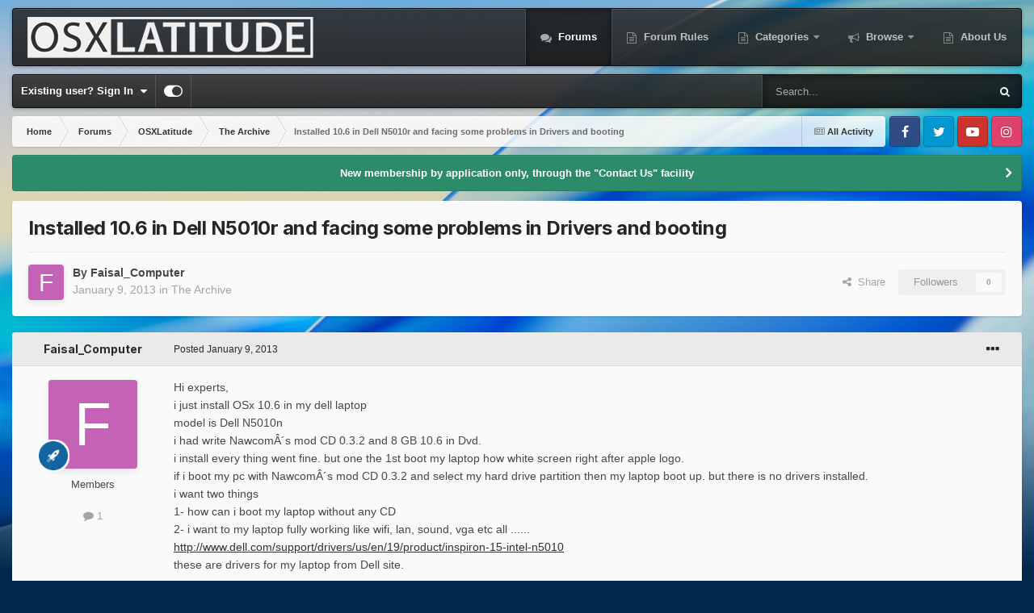

--- FILE ---
content_type: text/html;charset=UTF-8
request_url: https://osxlatitude.com/forums/topic/2045-installed-106-in-dell-n5010r-and-facing-some-problems-in-drivers-and-booting/
body_size: 17676
content:
<!DOCTYPE html>
<html id="focus" lang="en-US" dir="ltr" 
data-focus-guest
data-focus-group-id='2'
data-focus-theme-id='16'

data-focus-navigation='dropdown'

data-focus-bg='8'




data-focus-scheme='light'

data-focus-cookie='16'

data-focus-userlinks='border-right'
data-focus-post='margin'
data-focus-post-header='background border-v'
data-focus-post-controls='transparent buttons'
data-focus-blocks='contrast pages sectiontitle'
data-focus-navigation-align="right"
data-focus-ui="transparent-ficon new-badge guest-alert" data-globaltemplate="4.7.12">
	<head>
		<meta charset="utf-8">
        
		<title>Installed 10.6 in Dell N5010r and facing some problems in Drivers and booting - The Archive - osxlatitude.com</title>
		
			<!-- Global site tag (gtag.js) - Google Analytics -->
<script async src="https://www.googletagmanager.com/gtag/js?id=UA-123342105-1"></script>
<script>
  window.dataLayer = window.dataLayer || [];
  function gtag(){dataLayer.push(arguments);}
  gtag('js', new Date());

  gtag('config', 'UA-123342105-1');
</script>

		
		
		
		

	<meta name="viewport" content="width=device-width, initial-scale=1">


	
	
		<meta property="og:image" content="https://osxlatitude.com/uploads/monthly_2018_10/osxlatitude_final-icon_1024x1024.png.8719d7282cd5111d7211ae78ef6f2f37.png">
	


	<meta name="twitter:card" content="summary_large_image" />


	
		<meta name="twitter:site" content="@osxlatitude" />
	


	
		
			
				<meta property="og:title" content="Installed 10.6 in Dell N5010r and facing some problems in Drivers and booting">
			
		
	

	
		
			
				<meta property="og:type" content="website">
			
		
	

	
		
			
				<meta property="og:url" content="https://osxlatitude.com/forums/topic/2045-installed-106-in-dell-n5010r-and-facing-some-problems-in-drivers-and-booting/">
			
		
	

	
		
			
				<meta name="description" content="Hi experts, i just install OSx 10.6 in my dell laptop model is Dell N5010n i had write NawcomÂ´s mod CD 0.3.2 and 8 GB 10.6 in Dvd. i install every thing went fine. but one the 1st boot my laptop how white screen right after apple logo. if i boot my pc with NawcomÂ´s mod CD 0.3.2 and select my ha...">
			
		
	

	
		
			
				<meta property="og:description" content="Hi experts, i just install OSx 10.6 in my dell laptop model is Dell N5010n i had write NawcomÂ´s mod CD 0.3.2 and 8 GB 10.6 in Dvd. i install every thing went fine. but one the 1st boot my laptop how white screen right after apple logo. if i boot my pc with NawcomÂ´s mod CD 0.3.2 and select my ha...">
			
		
	

	
		
			
				<meta property="og:updated_time" content="2013-02-02T15:12:51Z">
			
		
	

	
		
			
				<meta property="og:site_name" content="osxlatitude.com">
			
		
	

	
		
			
				<meta property="og:locale" content="en_US">
			
		
	


	
		<link rel="canonical" href="https://osxlatitude.com/forums/topic/2045-installed-106-in-dell-n5010r-and-facing-some-problems-in-drivers-and-booting/" />
	

<link rel="alternate" type="application/rss+xml" title="News &amp; Articles" href="https://osxlatitude.com/rss/3-news-articles.xml/" /><link rel="alternate" type="application/rss+xml" title="Latest topics" href="https://osxlatitude.com/rss/4-latest-topics.xml/" />


<link rel="manifest" href="https://osxlatitude.com/manifest.webmanifest/">
<meta name="msapplication-config" content="https://osxlatitude.com/browserconfig.xml/">
<meta name="msapplication-starturl" content="/">
<meta name="application-name" content="osxlatitude.com">
<meta name="apple-mobile-web-app-title" content="osxlatitude.com">

	<meta name="theme-color" content="#1e1e1e">










<link rel="preload" href="//osxlatitude.com/applications/core/interface/font/fontawesome-webfont.woff2?v=4.7.0" as="font" crossorigin="anonymous">
		


	<link rel="preconnect" href="https://fonts.googleapis.com">
	<link rel="preconnect" href="https://fonts.gstatic.com" crossorigin>
	
		
			<link href="https://fonts.googleapis.com/css2?family=Inter:wght@300;400;500;600;700&display=swap" rel="stylesheet">
		
		
	



	<link rel='stylesheet' href='https://osxlatitude.com/uploads/css_built_16/341e4a57816af3ba440d891ca87450ff_framework.css?v=bd4973ddb01767517940' media='all'>

	<link rel='stylesheet' href='https://osxlatitude.com/uploads/css_built_16/05e81b71abe4f22d6eb8d1a929494829_responsive.css?v=bd4973ddb01767517940' media='all'>

	<link rel='stylesheet' href='https://osxlatitude.com/uploads/css_built_16/90eb5adf50a8c640f633d47fd7eb1778_core.css?v=bd4973ddb01767517940' media='all'>

	<link rel='stylesheet' href='https://osxlatitude.com/uploads/css_built_16/5a0da001ccc2200dc5625c3f3934497d_core_responsive.css?v=bd4973ddb01767517940' media='all'>

	<link rel='stylesheet' href='https://osxlatitude.com/uploads/css_built_16/62e269ced0fdab7e30e026f1d30ae516_forums.css?v=bd4973ddb01767517940' media='all'>

	<link rel='stylesheet' href='https://osxlatitude.com/uploads/css_built_16/76e62c573090645fb99a15a363d8620e_forums_responsive.css?v=bd4973ddb01767517940' media='all'>

	<link rel='stylesheet' href='https://osxlatitude.com/uploads/css_built_16/ebdea0c6a7dab6d37900b9190d3ac77b_topics.css?v=bd4973ddb01767517940' media='all'>





<link rel='stylesheet' href='https://osxlatitude.com/uploads/css_built_16/258adbb6e4f3e83cd3b355f84e3fa002_custom.css?v=bd4973ddb01767517940' media='all'>




		
<script type='text/javascript'>
var focusHtml = document.getElementById('focus');
var cookieId = focusHtml.getAttribute('data-focus-cookie');

//	['setting-name', enabled-by-default, has-toggle]
var focusSettings = [
	
 
	['mobile-footer', 1, 1],
	['fluid', 1, 1],
	['larger-font-size', 0, 1],
	['sticky-author-panel', 0, 1],
	['sticky-sidebar', 0, 1],
	['flip-sidebar', 0, 1],
	
	
]; 
for(var i = 0; i < focusSettings.length; i++) {
	var settingName = focusSettings[i][0];
	var isDefault = focusSettings[i][1];
	var allowToggle = focusSettings[i][2];
	if(allowToggle){
		var choice = localStorage.getItem(settingName);
		if( (choice === '1') || (!choice && (isDefault)) ){
			focusHtml.classList.add('enable--' + settingName + '');
		}
	} else if(isDefault){
		focusHtml.classList.add('enable--' + settingName + '');
	}
}


</script>

<script>
	let backgroundImages = [
		 ,
		 ,
		 ,
		 ,
		 ,
		 ,
		 ,
		'https://osxlatitude.com/uploads/monthly_2025_10/macOS-Tahoe-Light.jpg.3c9cc5ed7bbbff5bce941b3ab02103b8.jpg',
		 ,
		 ,
	];

	function setBackgroundImageSrc(num){
		let selectedImage = backgroundImages[num - 1];
		if (selectedImage){
			document.querySelector('.background-fade-image img').setAttribute('src', selectedImage);
		}
	}
</script>

		
		
		

	
	<link rel='shortcut icon' href='https://osxlatitude.com/uploads/monthly_2018_10/osxlatitude_final_icon_1024x1024_tQx_icon.ico.dc513af67fd41cef7ce90ea31c14199b.ico' type="image/x-icon">

		
 
	</head>
	<body class="ipsApp ipsApp_front ipsJS_none ipsClearfix" data-controller="core.front.core.app"  data-message=""  data-pageapp="forums" data-pagelocation="front" data-pagemodule="forums" data-pagecontroller="topic" data-pageid="2045"   >
		
        

        

		<a href="#ipsLayout_mainArea" class="ipsHide" title="Go to main content on this page" accesskey="m">Jump to content</a>
			<div class="background-fade">
				<div class="background-fade-image">
					<img src="[data-uri]" alt="" aria-hidden="true">
				</div>
			</div>
 			<script>let selectedBackgroundImage = focusHtml.getAttribute('data-focus-bg'); setBackgroundImageSrc(selectedBackgroundImage);</script>
			<div class="ipsLayout_container">
				
<ul id='elMobileNav' class='ipsResponsive_hideDesktop' data-controller='core.front.core.mobileNav'>
	
		
			
			
				
				
			
				
				
			
				
					<li id='elMobileBreadcrumb'>
						<a href='https://osxlatitude.com/forums/forum/24-the-archive/'>
							<span>The Archive</span>
						</a>
					</li>
				
				
			
				
				
			
		
	
  
	<li class='elMobileNav__home'>
		<a href='https://osxlatitude.com/'><i class="fa fa-home" aria-hidden="true"></i></a>
	</li>
	
	
	<li >
		<a data-action="defaultStream" href='https://osxlatitude.com/discover/'><i class="fa fa-newspaper-o" aria-hidden="true"></i></a>
	</li>

	

	
		<li class='ipsJS_show'>
			<a href='https://osxlatitude.com/search/' data-class='display--focus-mobile-search'><i class='fa fa-search'></i></a>
		</li>
	

	
<li data-focus-editor>
	<a href='#'>
		<i class='fa fa-toggle-on'></i>
	</a>
</li>
<li data-focus-toggle-theme>
	<a href='#'>
		<i class='fa'></i>
	</a>
</li>
  	
	<li data-ipsDrawer data-ipsDrawer-drawerElem='#elMobileDrawer'>
		<a href='#' >
			
			
				
			
			
			
			<i class='fa fa-navicon'></i>
		</a>
	</li>
</ul>
				
<div class='focus-mobile-search'>
	<div class='focus-mobile-search__close' data-class='display--focus-mobile-search'><i class="fa fa-times" aria-hidden="true"></i></div>
</div>
				<div id="ipsLayout_header">
					<header class="focus-header">
						<div class="ipsLayout_container">
							<div class="focus-header-align">
								
<a class='focus-logo' href='https://osxlatitude.com/' accesskey='1'>
	
		
		<span class='focus-logo__image'>
			<img src="https://osxlatitude.com/uploads/monthly_2023_07/osxlatitude_header-logo.png.f0606814d99579c887c4f15aef6eba0d.png.4eefdc970cdd8b24b615749bc47c8440.png" alt='osxlatitude.com'>
		</span>
		
			<!-- <span class='focus-logo__text'>
				<span class='focus-logo__name'>OSXLATITUDE</span>
				
			</span> -->
		
	
</a>
								<div class="focus-nav">

	<nav  class=' ipsResponsive_showDesktop'>
		<div class='ipsNavBar_primary ipsNavBar_primary--loading ipsLayout_container '>
			<ul data-role="primaryNavBar" class='ipsClearfix'>
				


	
		
		
			
		
		<li class='ipsNavBar_active' data-active id='elNavSecondary_77' data-role="navBarItem" data-navApp="forums" data-navExt="Forums">
			
			
				<a href="https://osxlatitude.com/forums/"  data-navItem-id="77" data-navDefault>
					Forums<span class='ipsNavBar_active__identifier'></span>
				</a>
			
			
		</li>
	
	

	
		
		
		<li  id='elNavSecondary_84' data-role="navBarItem" data-navApp="core" data-navExt="CustomItem">
			
			
				<a href="https://osxlatitude.com/forums/topic/99-forum-rules/"  data-navItem-id="84" >
					Forum Rules<span class='ipsNavBar_active__identifier'></span>
				</a>
			
			
		</li>
	
	

	
		
		
		<li  id='elNavSecondary_16' data-role="navBarItem" data-navApp="core" data-navExt="Menu">
			
			
				<a href="#" id="elNavigation_16" data-ipsMenu data-ipsMenu-appendTo='#elNavSecondary_16' data-ipsMenu-activeClass='ipsNavActive_menu' data-navItem-id="16" >
					Categories <i class="fa fa-caret-down"></i><span class='ipsNavBar_active__identifier'></span>
				</a>
				<ul id="elNavigation_16_menu" class="ipsMenu ipsMenu_auto ipsHide">
					

	
		
			
			<li id='elNavigation_d4b82d87338d18f2566c634389df9798' class='ipsMenu_item ipsMenu_subItems'>
				<a href='#'>
					OSXLatitude
				</a>
				<ul id='elNavigation_d4b82d87338d18f2566c634389df9798_menu' class='ipsMenu ipsMenu_auto ipsHide'>
					

	
		
			<li class='ipsMenu_item' >
				<a href='https://osxlatitude.com/forum/4-announcements-news/' >
					Announcements & News
				</a>
			</li>
		
	

	
		
			<li class='ipsMenu_item' >
				<a href='https://osxlatitude.com/forum/6-feedback/' >
					Feedback
				</a>
			</li>
		
	

	
		
			<li class='ipsMenu_item' >
				<a href='https://osxlatitude.com/forum/11-the-lobby/' >
					Lobby
				</a>
			</li>
		
	

				</ul>
			</li>
		
	

	
		
			<li class='ipsMenu_item' >
				<a href='https://osxlatitude.com/forums/forum/200-articles-guides-and-news/' >
					Articles, Guides and Tips
				</a>
			</li>
		
	

	
		
			
			<li id='elNavigation_cb4005c751b7b0f1ae770df00206f351' class='ipsMenu_item ipsMenu_subItems'>
				<a href='#'>
					Installation Guides
				</a>
				<ul id='elNavigation_cb4005c751b7b0f1ae770df00206f351_menu' class='ipsMenu ipsMenu_auto ipsHide'>
					

	
		
			<li class='ipsMenu_item' >
				<a href='https://osxlatitude.com/forum/179-asus/' >
					Asus
				</a>
			</li>
		
	

	
		
			<li class='ipsMenu_item' >
				<a href='https://osxlatitude.com/forum/181-acer/' >
					Acer
				</a>
			</li>
		
	

	
		
			<li class='ipsMenu_item' >
				<a href='https://osxlatitude.com/forum/182-dell/' >
					Dell
				</a>
			</li>
		
	

	
		
			<li class='ipsMenu_item' >
				<a href='https://osxlatitude.com/forum/183-hp/' >
					HP
				</a>
			</li>
		
	

	
		
			<li class='ipsMenu_item' >
				<a href='https://osxlatitude.com/forum/184-samsung/' >
					Samsung
				</a>
			</li>
		
	

	
		
			<li class='ipsMenu_item' >
				<a href='https://osxlatitude.com/forum/185-lenovo/' >
					Lenovo
				</a>
			</li>
		
	

	
		
			<li class='ipsMenu_item' >
				<a href='https://osxlatitude.com/forum/186-gigabyte/' >
					Gigabyte
				</a>
			</li>
		
	

	
		
			<li class='ipsMenu_item' >
				<a href='https://osxlatitude.com/forum/196-toshiba/' >
					Toshiba
				</a>
			</li>
		
	

				</ul>
			</li>
		
	

	
		
			
			<li id='elNavigation_dc67b33a2607569d3aebf25e830878ca' class='ipsMenu_item ipsMenu_subItems'>
				<a href='#'>
					Help & Support
				</a>
				<ul id='elNavigation_dc67b33a2607569d3aebf25e830878ca_menu' class='ipsMenu ipsMenu_auto ipsHide'>
					

	
		
			<li class='ipsMenu_item' >
				<a href='https://osxlatitude.com/forum/161-faqs-amp-tutorials/' >
					FAQ
				</a>
			</li>
		
	

	
		
			<li class='ipsMenu_item' >
				<a href='https://osxlatitude.com/forum/128-software-matters-or-issues/' >
					Software issues
				</a>
			</li>
		
	

	
		
			<li class='ipsMenu_item' >
				<a href='https://osxlatitude.com/forum/5-help-and-support/' >
					Systems support
				</a>
			</li>
		
	

				</ul>
			</li>
		
	

	
		
			<li class='ipsMenu_item' >
				<a href='https://osxlatitude.com/forums/forum/14-technical-information-rd/' >
					Tech. info, R&D
				</a>
			</li>
		
	

	
		
			<li class='ipsMenu_item' >
				<a href='https://osxlatitude.com/forums/forum/72-others/' >
					Linux & ChromeOS
				</a>
			</li>
		
	

				</ul>
			
			
		</li>
	
	

	
		
		
		<li  id='elNavSecondary_2' data-role="navBarItem" data-navApp="core" data-navExt="Menu">
			
			
				<a href="#" id="elNavigation_2" data-ipsMenu data-ipsMenu-appendTo='#elNavSecondary_2' data-ipsMenu-activeClass='ipsNavActive_menu' data-navItem-id="2" >
					Browse <i class="fa fa-caret-down"></i><span class='ipsNavBar_active__identifier'></span>
				</a>
				<ul id="elNavigation_2_menu" class="ipsMenu ipsMenu_auto ipsHide">
					

	
		
			<li class='ipsMenu_item' >
				<a href='https://osxlatitude.com/leaderboard/' >
					Leaderboard
				</a>
			</li>
		
	

	
		
			<li class='ipsMenu_item' >
				<a href='https://osxlatitude.com/discover/' >
					All Activity
				</a>
			</li>
		
	

	

	
		
			<li class='ipsMenu_item' >
				<a href='https://osxlatitude.com/online/' >
					Online Users
				</a>
			</li>
		
	

	
		
			<li class='ipsMenu_item' >
				<a href='https://osxlatitude.com/ourpicks/' >
					Our Picks
				</a>
			</li>
		
	

				</ul>
			
			
		</li>
	
	

	
		
		
		<li  id='elNavSecondary_82' data-role="navBarItem" data-navApp="core" data-navExt="CustomItem">
			
			
				<a href="https://osxlatitude.com/about-us/"  data-navItem-id="82" >
					About Us<span class='ipsNavBar_active__identifier'></span>
				</a>
			
			
		</li>
	
	

	
	

	
	

				
				<li class="focus-nav__more focus-nav__more--hidden">
					<a href="#"> More <span class='ipsNavBar_active__identifier'></span></a>
					<ul class='ipsNavBar_secondary'></ul>
				</li>
				
			</ul>
			

	<div id="elSearchWrapper">
		<div id='elSearch' data-controller="core.front.core.quickSearch">
			<form accept-charset='utf-8' action='//osxlatitude.com/search/?do=quicksearch' method='post'>
                <input type='search' id='elSearchField' placeholder='Search...' name='q' autocomplete='off' aria-label='Search'>
                <details class='cSearchFilter'>
                    <summary class='cSearchFilter__text'></summary>
                    <ul class='cSearchFilter__menu'>
                        
                        <li><label><input type="radio" name="type" value="all" ><span class='cSearchFilter__menuText'>Everywhere</span></label></li>
                        
                            
                                <li><label><input type="radio" name="type" value='contextual_{&quot;type&quot;:&quot;forums_topic&quot;,&quot;nodes&quot;:24}' checked><span class='cSearchFilter__menuText'>This Forum</span></label></li>
                            
                                <li><label><input type="radio" name="type" value='contextual_{&quot;type&quot;:&quot;forums_topic&quot;,&quot;item&quot;:2045}' checked><span class='cSearchFilter__menuText'>This Topic</span></label></li>
                            
                        
                        
                            <li><label><input type="radio" name="type" value="core_statuses_status"><span class='cSearchFilter__menuText'>Status Updates</span></label></li>
                        
                            <li><label><input type="radio" name="type" value="cms_pages_pageitem"><span class='cSearchFilter__menuText'>Pages</span></label></li>
                        
                            <li><label><input type="radio" name="type" value="cms_records1"><span class='cSearchFilter__menuText'>Articles</span></label></li>
                        
                            <li><label><input type="radio" name="type" value="forums_topic"><span class='cSearchFilter__menuText'>Topics</span></label></li>
                        
                            <li><label><input type="radio" name="type" value="core_members"><span class='cSearchFilter__menuText'>Members</span></label></li>
                        
                    </ul>
                </details>
				<button class='cSearchSubmit' type="submit" aria-label='Search'><i class="fa fa-search"></i></button>
			</form>
		</div>
	</div>

		</div>
	</nav>
</div>
							</div>
						</div>
					</header>
					<div class="ipsLayout_container ipsResponsive_showDesktop">
						<div class="focus-nav-bar">
							<div class="ipsLayout_container ipsFlex ipsFlex-jc:between ipsFlex-ai:center">
								
									<div class="focus-user">

	<ul id="elUserNav" class="ipsList_inline cSignedOut ipsResponsive_showDesktop">
		
		
		
		
			
				<li id="elSignInLink">
					<a href="https://osxlatitude.com/login/" data-ipsmenu-closeonclick="false" data-ipsmenu id="elUserSignIn">
						Existing user? Sign In  <i class="fa fa-caret-down"></i>
					</a>
					
<div id='elUserSignIn_menu' class='ipsMenu ipsMenu_auto ipsHide'>
	<form accept-charset='utf-8' method='post' action='https://osxlatitude.com/login/'>
		<input type="hidden" name="csrfKey" value="b7ccd0c6da2942f580661115e5ed2fca">
		<input type="hidden" name="ref" value="aHR0cHM6Ly9vc3hsYXRpdHVkZS5jb20vZm9ydW1zL3RvcGljLzIwNDUtaW5zdGFsbGVkLTEwNi1pbi1kZWxsLW41MDEwci1hbmQtZmFjaW5nLXNvbWUtcHJvYmxlbXMtaW4tZHJpdmVycy1hbmQtYm9vdGluZy8=">
		<div data-role="loginForm">
			
			
			
				
<div class="ipsPad ipsForm ipsForm_vertical">
	<h4 class="ipsType_sectionHead">Sign In</h4>
	<br><br>
	<ul class='ipsList_reset'>
		<li class="ipsFieldRow ipsFieldRow_noLabel ipsFieldRow_fullWidth">
			
			
				<input type="email" placeholder="Email Address" name="auth" autocomplete="email">
			
		</li>
		<li class="ipsFieldRow ipsFieldRow_noLabel ipsFieldRow_fullWidth">
			<input type="password" placeholder="Password" name="password" autocomplete="current-password">
		</li>
		<li class="ipsFieldRow ipsFieldRow_checkbox ipsClearfix">
			<span class="ipsCustomInput">
				<input type="checkbox" name="remember_me" id="remember_me_checkbox" value="1" checked aria-checked="true">
				<span></span>
			</span>
			<div class="ipsFieldRow_content">
				<label class="ipsFieldRow_label" for="remember_me_checkbox">Remember me</label>
				<span class="ipsFieldRow_desc">Not recommended on shared computers</span>
			</div>
		</li>
		<li class="ipsFieldRow ipsFieldRow_fullWidth">
			<button type="submit" name="_processLogin" value="usernamepassword" class="ipsButton ipsButton_primary ipsButton_small" id="elSignIn_submit">Sign In</button>
			
				<p class="ipsType_right ipsType_small">
					
						<a href='https://osxlatitude.com/lostpassword/' data-ipsDialog data-ipsDialog-title='Forgot your password?'>
					
					Forgot your password?</a>
				</p>
			
		</li>
	</ul>
</div>
			
		</div>
	</form>
</div>
				</li>
			
		
		
		
<li class='elUserNav_sep'></li>
<li class='cUserNav_icon ipsJS_show' data-focus-editor>
	<a href='#' data-ipsTooltip>
		<i class='fa fa-toggle-on'></i>
	</a>
</li>
<li class='cUserNav_icon ipsJS_show' data-focus-toggle-theme>
	<a href='#' data-ipsTooltip>
		<i class='fa'></i>
	</a>
</li>

 
	</ul>
</div>
								
								
									<div class="focus-search"></div>
								
							</div>
						</div>
					</div>
				</div>
		<main id="ipsLayout_body" class="ipsLayout_container">
			<div class="focus-content">
				<div class="focus-content-padding">
					<div id="ipsLayout_contentArea">
						<div class="focus-precontent">
							<div class="focus-breadcrumb">
								
<nav class='ipsBreadcrumb ipsBreadcrumb_top ipsFaded_withHover'>
	

	<ul class='ipsList_inline ipsPos_right'>
		
		<li >
			<a data-action="defaultStream" class='ipsType_light '  href='https://osxlatitude.com/discover/'><i class="fa fa-newspaper-o" aria-hidden="true"></i> <span>All Activity</span></a>
		</li>
		
	</ul>

	<ul data-role="breadcrumbList">
		<li>
			<a title="Home" href='https://osxlatitude.com/'>
				<span>Home <i class='fa fa-angle-right'></i></span>
			</a>
		</li>
		
		
			<li>
				
					<a href='https://osxlatitude.com/forums/'>
						<span>Forums <i class='fa fa-angle-right' aria-hidden="true"></i></span>
					</a>
				
			</li>
		
			<li>
				
					<a href='https://osxlatitude.com/forums/forum/3-osxlatitude/'>
						<span>OSXLatitude <i class='fa fa-angle-right' aria-hidden="true"></i></span>
					</a>
				
			</li>
		
			<li>
				
					<a href='https://osxlatitude.com/forums/forum/24-the-archive/'>
						<span>The Archive <i class='fa fa-angle-right' aria-hidden="true"></i></span>
					</a>
				
			</li>
		
			<li>
				
					Installed 10.6 in Dell N5010r and facing some problems in Drivers and booting
				
			</li>
		
	</ul>
</nav>
								

<ul class='focus-social focus-social--iconOnly'>
	<li><a href='#facebook.com' target="_blank" rel="noopener"><span>Facebook</span></a></li>
<li><a href='#twitter.com' target="_blank" rel="noopener"><span>Twitter</span></a></li>
<li><a href='#youtube.com' target="_blank" rel="noopener"><span>Youtube</span></a></li>
<li><a href='#instagram.com' target="_blank" rel="noopener"><span>Instagram</span></a></li>
</ul>

							</div>
						</div>
						





						<div id="ipsLayout_contentWrapper">
							
							<div id="ipsLayout_mainArea">
								
								
								
								
								

	


	<div class='cAnnouncementsContent'>
		
		<div class='cAnnouncementContentTop ipsAnnouncement ipsMessage_success ipsType_center'>
            
            <a href='https://osxlatitude.com/contact/' target="_blank" rel='noopener'>New membership by application only, through the &quot;Contact Us&quot; facility</a>
            
		</div>
		
	</div>



								



<div class="ipsPageHeader ipsResponsive_pull ipsBox ipsPadding sm:ipsPadding:half ipsMargin_bottom">
		
	
	<div class="ipsFlex ipsFlex-ai:center ipsFlex-fw:wrap ipsGap:4">
		<div class="ipsFlex-flex:11">
			<h1 class="ipsType_pageTitle ipsContained_container">
				

				
				
					<span class="ipsType_break ipsContained">
						<span>Installed 10.6 in Dell N5010r and facing some problems in Drivers and booting</span>
					</span>
				
			</h1>
			
			
		</div>
		
	</div>
	<hr class="ipsHr">
	<div class="ipsPageHeader__meta ipsFlex ipsFlex-jc:between ipsFlex-ai:center ipsFlex-fw:wrap ipsGap:3">
		<div class="ipsFlex-flex:11">
			<div class="ipsPhotoPanel ipsPhotoPanel_mini ipsPhotoPanel_notPhone ipsClearfix">
				


	<a href="https://osxlatitude.com/profile/8189-faisal_computer/" rel="nofollow" data-ipsHover data-ipsHover-width="370" data-ipsHover-target="https://osxlatitude.com/profile/8189-faisal_computer/?do=hovercard" class="ipsUserPhoto ipsUserPhoto_mini" title="Go to Faisal_Computer's profile">
		<img src='data:image/svg+xml,%3Csvg%20xmlns%3D%22http%3A%2F%2Fwww.w3.org%2F2000%2Fsvg%22%20viewBox%3D%220%200%201024%201024%22%20style%3D%22background%3A%23c462b5%22%3E%3Cg%3E%3Ctext%20text-anchor%3D%22middle%22%20dy%3D%22.35em%22%20x%3D%22512%22%20y%3D%22512%22%20fill%3D%22%23ffffff%22%20font-size%3D%22700%22%20font-family%3D%22-apple-system%2C%20BlinkMacSystemFont%2C%20Roboto%2C%20Helvetica%2C%20Arial%2C%20sans-serif%22%3EF%3C%2Ftext%3E%3C%2Fg%3E%3C%2Fsvg%3E' alt='Faisal_Computer' loading="lazy">
	</a>

				<div>
					<p class="ipsType_reset ipsType_blendLinks">
						<span class="ipsType_normal">
						
							<strong>By 


<a href='https://osxlatitude.com/profile/8189-faisal_computer/' rel="nofollow" data-ipsHover data-ipsHover-width='370' data-ipsHover-target='https://osxlatitude.com/profile/8189-faisal_computer/?do=hovercard&amp;referrer=https%253A%252F%252Fosxlatitude.com%252Fforums%252Ftopic%252F2045-installed-106-in-dell-n5010r-and-facing-some-problems-in-drivers-and-booting%252F' title="Go to Faisal_Computer's profile" class="ipsType_break">Faisal_Computer</a></strong><br>
							<span class="ipsType_light"><time datetime='2013-01-09T16:04:04Z' title='01/09/13 04:04  PM' data-short='13 yr'>January 9, 2013</time> in <a href="https://osxlatitude.com/forums/forum/24-the-archive/">The Archive</a></span>
						
						</span>
					</p>
				</div>
			</div>
		</div>
		
			<div class="ipsFlex-flex:01 ipsResponsive_hidePhone">
				<div class="ipsShareLinks">
					
						


    <a href='#elShareItem_1666825020_menu' id='elShareItem_1666825020' data-ipsMenu class='ipsShareButton ipsButton ipsButton_verySmall ipsButton_link ipsButton_link--light'>
        <span><i class='fa fa-share-alt'></i></span> &nbsp;Share
    </a>

    <div class='ipsPadding ipsMenu ipsMenu_auto ipsHide' id='elShareItem_1666825020_menu' data-controller="core.front.core.sharelink">
        <ul class='ipsList_inline'>
            
                <li>
<a href="https://www.facebook.com/sharer/sharer.php?u=https%3A%2F%2Fosxlatitude.com%2Fforums%2Ftopic%2F2045-installed-106-in-dell-n5010r-and-facing-some-problems-in-drivers-and-booting%2F" class="cShareLink cShareLink_facebook" target="_blank" data-role="shareLink" title='Share on Facebook' data-ipsTooltip rel='noopener nofollow'>
	<i class="fa fa-facebook"></i>
</a></li>
            
                <li>
<a href="https://x.com/share?url=https%3A%2F%2Fosxlatitude.com%2Fforums%2Ftopic%2F2045-installed-106-in-dell-n5010r-and-facing-some-problems-in-drivers-and-booting%2F" class="cShareLink cShareLink_x" target="_blank" data-role="shareLink" title='Share on X' data-ipsTooltip rel='nofollow noopener'>
    <img src="https://osxlatitude.com/uploads/set_resources_16/465b3333c9d56ad091e82c4b2597c6d0_x.svg" width='13' height='12' style='vertical-align: middle'>
</a></li>
            
                <li>
<a href="https://www.linkedin.com/shareArticle?mini=true&amp;url=https%3A%2F%2Fosxlatitude.com%2Fforums%2Ftopic%2F2045-installed-106-in-dell-n5010r-and-facing-some-problems-in-drivers-and-booting%2F&amp;title=Installed+10.6+in+Dell+N5010r+and+facing+some+problems+in+Drivers+and+booting" rel="nofollow noopener" class="cShareLink cShareLink_linkedin" target="_blank" data-role="shareLink" title='Share on LinkedIn' data-ipsTooltip>
	<i class="fa fa-linkedin"></i>
</a></li>
            
                <li>
<a href="/cdn-cgi/l/email-protection#[base64]" rel='nofollow' class='cShareLink cShareLink_email' title='Share via email' data-ipsTooltip>
	<i class="fa fa-envelope"></i>
</a></li>
            
                <li>
<a href="https://pinterest.com/pin/create/button/?url=https://osxlatitude.com/forums/topic/2045-installed-106-in-dell-n5010r-and-facing-some-problems-in-drivers-and-booting/&amp;media=https://osxlatitude.com/uploads/monthly_2018_10/osxlatitude_final-icon_1024x1024.png.8719d7282cd5111d7211ae78ef6f2f37.png" class="cShareLink cShareLink_pinterest" rel="nofollow noopener" target="_blank" data-role="shareLink" title='Share on Pinterest' data-ipsTooltip>
	<i class="fa fa-pinterest"></i>
</a></li>
            
        </ul>
        
            <hr class='ipsHr'>
            <button class='ipsHide ipsButton ipsButton_verySmall ipsButton_light ipsButton_fullWidth ipsMargin_top:half' data-controller='core.front.core.webshare' data-role='webShare' data-webShareTitle='Installed 10.6 in Dell N5010r and facing some problems in Drivers and booting' data-webShareText='Installed 10.6 in Dell N5010r and facing some problems in Drivers and booting' data-webShareUrl='https://osxlatitude.com/forums/topic/2045-installed-106-in-dell-n5010r-and-facing-some-problems-in-drivers-and-booting/'>More sharing options...</button>
        
    </div>

					
					
                    

					



					



<div data-followApp='forums' data-followArea='topic' data-followID='2045' data-controller='core.front.core.followButton'>
	

	<a href='https://osxlatitude.com/login/' rel="nofollow" class="ipsFollow ipsPos_middle ipsButton ipsButton_light ipsButton_verySmall ipsButton_disabled" data-role="followButton" data-ipsTooltip title='Sign in to follow this'>
		<span>Followers</span>
		<span class='ipsCommentCount'>0</span>
	</a>

</div>
				</div>
			</div>
					
	</div>
	
	
</div>








<div class="ipsClearfix">
	<ul class="ipsToolList ipsToolList_horizontal ipsClearfix ipsSpacer_both ipsResponsive_hidePhone">
		
		
		
	</ul>
</div>

<div id="comments" data-controller="core.front.core.commentFeed,forums.front.topic.view, core.front.core.ignoredComments" data-autopoll data-baseurl="https://osxlatitude.com/forums/topic/2045-installed-106-in-dell-n5010r-and-facing-some-problems-in-drivers-and-booting/" data-lastpage data-feedid="topic-2045" class="cTopic ipsClear ipsSpacer_top">
	
			
	

	

<div data-controller='core.front.core.recommendedComments' data-url='https://osxlatitude.com/forums/topic/2045-installed-106-in-dell-n5010r-and-facing-some-problems-in-drivers-and-booting/?recommended=comments' class='ipsRecommendedComments ipsHide'>
	<div data-role="recommendedComments">
		<h2 class='ipsType_sectionHead ipsType_large ipsType_bold ipsMargin_bottom'>Recommended Posts</h2>
		
	</div>
</div>
	
	<div id="elPostFeed" data-role="commentFeed" data-controller="core.front.core.moderation" >
		<form action="https://osxlatitude.com/forums/topic/2045-installed-106-in-dell-n5010r-and-facing-some-problems-in-drivers-and-booting/?csrfKey=b7ccd0c6da2942f580661115e5ed2fca&amp;do=multimodComment" method="post" data-ipspageaction data-role="moderationTools">
			
			
				

					

					
					



<a id='comment-15295'></a>
<article  id='elComment_15295' class='cPost ipsBox ipsResponsive_pull  ipsComment  ipsComment_parent ipsClearfix ipsClear ipsColumns ipsColumns_noSpacing ipsColumns_collapsePhone    '>
	

	

	<div class='cAuthorPane_mobile ipsResponsive_showPhone'>
		<div class='cAuthorPane_photo'>
			<div class='cAuthorPane_photoWrap'>
				


	<a href="https://osxlatitude.com/profile/8189-faisal_computer/" rel="nofollow" data-ipsHover data-ipsHover-width="370" data-ipsHover-target="https://osxlatitude.com/profile/8189-faisal_computer/?do=hovercard" class="ipsUserPhoto ipsUserPhoto_large" title="Go to Faisal_Computer's profile">
		<img src='data:image/svg+xml,%3Csvg%20xmlns%3D%22http%3A%2F%2Fwww.w3.org%2F2000%2Fsvg%22%20viewBox%3D%220%200%201024%201024%22%20style%3D%22background%3A%23c462b5%22%3E%3Cg%3E%3Ctext%20text-anchor%3D%22middle%22%20dy%3D%22.35em%22%20x%3D%22512%22%20y%3D%22512%22%20fill%3D%22%23ffffff%22%20font-size%3D%22700%22%20font-family%3D%22-apple-system%2C%20BlinkMacSystemFont%2C%20Roboto%2C%20Helvetica%2C%20Arial%2C%20sans-serif%22%3EF%3C%2Ftext%3E%3C%2Fg%3E%3C%2Fsvg%3E' alt='Faisal_Computer' loading="lazy">
	</a>

				
				
					<a href="https://osxlatitude.com/profile/8189-faisal_computer/badges/" rel="nofollow">
						
<img src='https://osxlatitude.com/uploads/set_resources_16/84c1e40ea0e759e3f1505eb1788ddf3c_default_rank.png' loading="lazy" alt="Private" class="cAuthorPane_badge cAuthorPane_badge--rank ipsOutline ipsOutline:2px" data-ipsTooltip title="Rank: Private (2/17)">
					</a>
				
			</div>
		</div>
		<div class='cAuthorPane_content'>
			<h3 class='ipsType_sectionHead cAuthorPane_author ipsType_break ipsType_blendLinks ipsFlex ipsFlex-ai:center'>
				


<a href='https://osxlatitude.com/profile/8189-faisal_computer/' rel="nofollow" data-ipsHover data-ipsHover-width='370' data-ipsHover-target='https://osxlatitude.com/profile/8189-faisal_computer/?do=hovercard&amp;referrer=https%253A%252F%252Fosxlatitude.com%252Fforums%252Ftopic%252F2045-installed-106-in-dell-n5010r-and-facing-some-problems-in-drivers-and-booting%252F' title="Go to Faisal_Computer's profile" class="ipsType_break">Faisal_Computer</a>
			</h3>
			<div class='ipsType_light ipsType_reset'>
				<a href='https://osxlatitude.com/forums/topic/2045-installed-106-in-dell-n5010r-and-facing-some-problems-in-drivers-and-booting/?do=findComment&amp;comment=15295' rel="nofollow" class='ipsType_blendLinks'>Posted <time datetime='2013-01-09T16:04:04Z' title='01/09/13 04:04  PM' data-short='13 yr'>January 9, 2013</time></a>
				
			</div>
		</div>
	</div>
	<aside class='ipsComment_author cAuthorPane ipsColumn ipsColumn_medium ipsResponsive_hidePhone'>
		<h3 class='ipsType_sectionHead cAuthorPane_author ipsType_blendLinks ipsType_break'><strong>


<a href='https://osxlatitude.com/profile/8189-faisal_computer/' rel="nofollow" data-ipsHover data-ipsHover-width='370' data-ipsHover-target='https://osxlatitude.com/profile/8189-faisal_computer/?do=hovercard&amp;referrer=https%253A%252F%252Fosxlatitude.com%252Fforums%252Ftopic%252F2045-installed-106-in-dell-n5010r-and-facing-some-problems-in-drivers-and-booting%252F' title="Go to Faisal_Computer's profile" class="ipsType_break">Faisal_Computer</a></strong>
			
		</h3>
		<ul class='cAuthorPane_info ipsList_reset'>
			<li data-role='photo' class='cAuthorPane_photo'>
				<div class='cAuthorPane_photoWrap'>
					


	<a href="https://osxlatitude.com/profile/8189-faisal_computer/" rel="nofollow" data-ipsHover data-ipsHover-width="370" data-ipsHover-target="https://osxlatitude.com/profile/8189-faisal_computer/?do=hovercard" class="ipsUserPhoto ipsUserPhoto_large" title="Go to Faisal_Computer's profile">
		<img src='data:image/svg+xml,%3Csvg%20xmlns%3D%22http%3A%2F%2Fwww.w3.org%2F2000%2Fsvg%22%20viewBox%3D%220%200%201024%201024%22%20style%3D%22background%3A%23c462b5%22%3E%3Cg%3E%3Ctext%20text-anchor%3D%22middle%22%20dy%3D%22.35em%22%20x%3D%22512%22%20y%3D%22512%22%20fill%3D%22%23ffffff%22%20font-size%3D%22700%22%20font-family%3D%22-apple-system%2C%20BlinkMacSystemFont%2C%20Roboto%2C%20Helvetica%2C%20Arial%2C%20sans-serif%22%3EF%3C%2Ftext%3E%3C%2Fg%3E%3C%2Fsvg%3E' alt='Faisal_Computer' loading="lazy">
	</a>

					
					
						
<img src='https://osxlatitude.com/uploads/set_resources_16/84c1e40ea0e759e3f1505eb1788ddf3c_default_rank.png' loading="lazy" alt="Private" class="cAuthorPane_badge cAuthorPane_badge--rank ipsOutline ipsOutline:2px" data-ipsTooltip title="Rank: Private (2/17)">
					
				</div>
			</li>
			
				<li data-role='group'>Members</li>
				
			
			
				<li data-role='stats' class='ipsMargin_top'>
					<ul class="ipsList_reset ipsType_light ipsFlex ipsFlex-ai:center ipsFlex-jc:center ipsGap_row:2 cAuthorPane_stats">
						<li>
							
								<a href="https://osxlatitude.com/profile/8189-faisal_computer/content/" rel="nofollow" title="1 post" data-ipsTooltip class="ipsType_blendLinks">
							
								<i class="fa fa-comment"></i> 1
							
								</a>
							
						</li>
						
					</ul>
				</li>
			
			
				

			
		</ul>
	</aside>
	<div class='ipsColumn ipsColumn_fluid ipsMargin:none'>
		

<div id='comment-15295_wrap' data-controller='core.front.core.comment' data-commentApp='forums' data-commentType='forums' data-commentID="15295" data-quoteData='{&quot;userid&quot;:8189,&quot;username&quot;:&quot;Faisal_Computer&quot;,&quot;timestamp&quot;:1357747444,&quot;contentapp&quot;:&quot;forums&quot;,&quot;contenttype&quot;:&quot;forums&quot;,&quot;contentid&quot;:2045,&quot;contentclass&quot;:&quot;forums_Topic&quot;,&quot;contentcommentid&quot;:15295}' class='ipsComment_content ipsType_medium'>

	<div class='ipsComment_meta ipsType_light ipsFlex ipsFlex-ai:center ipsFlex-jc:between ipsFlex-fd:row-reverse'>
		<div class='ipsType_light ipsType_reset ipsType_blendLinks ipsComment_toolWrap'>
			<div class='ipsResponsive_hidePhone ipsComment_badges'>
				<ul class='ipsList_reset ipsFlex ipsFlex-jc:end ipsFlex-fw:wrap ipsGap:2 ipsGap_row:1'>
					
					
					
					
					
				</ul>
			</div>
			<ul class='ipsList_reset ipsComment_tools'>
				<li>
					<a href='#elControls_15295_menu' class='ipsComment_ellipsis' id='elControls_15295' title='More options...' data-ipsMenu data-ipsMenu-appendTo='#comment-15295_wrap'><i class='fa fa-ellipsis-h'></i></a>
					<ul id='elControls_15295_menu' class='ipsMenu ipsMenu_narrow ipsHide'>
						
						
							<li class='ipsMenu_item'><a href='https://osxlatitude.com/forums/topic/2045-installed-106-in-dell-n5010r-and-facing-some-problems-in-drivers-and-booting/' title='Share this post' data-ipsDialog data-ipsDialog-size='narrow' data-ipsDialog-content='#elShareComment_15295_menu' data-ipsDialog-title="Share this post" id='elSharePost_15295' data-role='shareComment'>Share</a></li>
						
                        
						
						
						
							
								
							
							
							
							
							
							
						
					</ul>
				</li>
				
			</ul>
		</div>

		<div class='ipsType_reset ipsResponsive_hidePhone'>
			<a href='https://osxlatitude.com/forums/topic/2045-installed-106-in-dell-n5010r-and-facing-some-problems-in-drivers-and-booting/?do=findComment&amp;comment=15295' rel="nofollow" class='ipsType_blendLinks'>Posted <time datetime='2013-01-09T16:04:04Z' title='01/09/13 04:04  PM' data-short='13 yr'>January 9, 2013</time></a>
			
			<span class='ipsResponsive_hidePhone'>
				
				
			</span>
		</div>
	</div>

	

    

	<div class='cPost_contentWrap'>
		
		<div data-role='commentContent' class='ipsType_normal ipsType_richText ipsPadding_bottom ipsContained' data-controller='core.front.core.lightboxedImages'>
			
<p>Hi experts,</p>
<p>i just install OSx 10.6 in my dell laptop</p>
<p>model is Dell N5010n</p>
<p>i had write NawcomÂ´s mod CD 0.3.2 and 8 GB 10.6 in Dvd. </p>
<p>i install every thing went fine. but one the 1st boot my laptop how white screen right after apple logo.</p>
<p>if i boot my pc with NawcomÂ´s mod CD 0.3.2 and select my hard drive partition then my laptop boot up. but there is no drivers installed.</p>
<p>i want two things</p>
<p>1- how can i boot my laptop without any CD</p>
<p>2- i want to my laptop fully working like wifi, lan, sound, vga etc all ......</p>
<p><a href="http://www.dell.com/support/drivers/us/en/19/product/inspiron-15-intel-n5010" rel="external nofollow">http://www.dell.com/support/drivers/us/en/19/product/inspiron-15-intel-n5010</a></p>
<p>these are drivers for my laptop from Dell site.</p>
<p> </p>
<p>I will pay if some one solve my all problems</p>
<p>Thanks you and waiting for good responce</p>
<p>Br</p>
<p>Faisal_Computer</p>


			
		</div>

		

		
	</div>

	

	



<div class='ipsPadding ipsHide cPostShareMenu' id='elShareComment_15295_menu'>
	<h5 class='ipsType_normal ipsType_reset'>Link to comment</h5>
	
		
	
	
	<input type='text' value='https://osxlatitude.com/forums/topic/2045-installed-106-in-dell-n5010r-and-facing-some-problems-in-drivers-and-booting/' class='ipsField_fullWidth'>

	
	<h5 class='ipsType_normal ipsType_reset ipsSpacer_top'>Share on other sites</h5>
	

	<ul class='ipsList_inline ipsList_noSpacing ipsClearfix' data-controller="core.front.core.sharelink">
		
			<li>
<a href="https://www.facebook.com/sharer/sharer.php?u=https%3A%2F%2Fosxlatitude.com%2Fforums%2Ftopic%2F2045-installed-106-in-dell-n5010r-and-facing-some-problems-in-drivers-and-booting%2F%3Fdo%3DfindComment%26comment%3D15295" class="cShareLink cShareLink_facebook" target="_blank" data-role="shareLink" title='Share on Facebook' data-ipsTooltip rel='noopener nofollow'>
	<i class="fa fa-facebook"></i>
</a></li>
		
			<li>
<a href="https://x.com/share?url=https%3A%2F%2Fosxlatitude.com%2Fforums%2Ftopic%2F2045-installed-106-in-dell-n5010r-and-facing-some-problems-in-drivers-and-booting%2F%3Fdo%3DfindComment%26comment%3D15295" class="cShareLink cShareLink_x" target="_blank" data-role="shareLink" title='Share on X' data-ipsTooltip rel='nofollow noopener'>
    <img src="https://osxlatitude.com/uploads/set_resources_16/465b3333c9d56ad091e82c4b2597c6d0_x.svg" width='13' height='12' style='vertical-align: middle'>
</a></li>
		
			<li>
<a href="https://www.linkedin.com/shareArticle?mini=true&amp;url=https%3A%2F%2Fosxlatitude.com%2Fforums%2Ftopic%2F2045-installed-106-in-dell-n5010r-and-facing-some-problems-in-drivers-and-booting%2F%3Fdo%3DfindComment%26comment%3D15295&amp;title=Installed+10.6+in+Dell+N5010r+and+facing+some+problems+in+Drivers+and+booting" rel="nofollow noopener" class="cShareLink cShareLink_linkedin" target="_blank" data-role="shareLink" title='Share on LinkedIn' data-ipsTooltip>
	<i class="fa fa-linkedin"></i>
</a></li>
		
			<li>
<a href="/cdn-cgi/l/email-protection#[base64]" rel='nofollow' class='cShareLink cShareLink_email' title='Share via email' data-ipsTooltip>
	<i class="fa fa-envelope"></i>
</a></li>
		
			<li>
<a href="https://pinterest.com/pin/create/button/?url=https://osxlatitude.com/forums/topic/2045-installed-106-in-dell-n5010r-and-facing-some-problems-in-drivers-and-booting/?do=findComment%26comment=15295&amp;media=https://osxlatitude.com/uploads/monthly_2018_10/osxlatitude_final-icon_1024x1024.png.8719d7282cd5111d7211ae78ef6f2f37.png" class="cShareLink cShareLink_pinterest" rel="nofollow noopener" target="_blank" data-role="shareLink" title='Share on Pinterest' data-ipsTooltip>
	<i class="fa fa-pinterest"></i>
</a></li>
		
	</ul>


	<hr class='ipsHr'>
	<button class='ipsHide ipsButton ipsButton_small ipsButton_light ipsButton_fullWidth ipsMargin_top:half' data-controller='core.front.core.webshare' data-role='webShare' data-webShareTitle='Installed 10.6 in Dell N5010r and facing some problems in Drivers and booting' data-webShareText='Hi experts, 
i just install OSx 10.6 in my dell laptop 
model is Dell N5010n 
i had write NawcomÂ´s mod CD 0.3.2 and 8 GB 10.6 in Dvd.  
i install every thing went fine. but one the 1st boot my laptop how white screen right after apple logo. 
if i boot my pc with NawcomÂ´s mod CD 0.3.2 and select my hard drive partition then my laptop boot up. but there is no drivers installed. 
i want two things 
1- how can i boot my laptop without any CD 
2- i want to my laptop fully working like wifi, lan, sound, vga etc all ...... 
http://www.dell.com/support/drivers/us/en/19/product/inspiron-15-intel-n5010 
these are drivers for my laptop from Dell site. 
  
I will pay if some one solve my all problems 
Thanks you and waiting for good responce 
Br 
Faisal_Computer 
' data-webShareUrl='https://osxlatitude.com/forums/topic/2045-installed-106-in-dell-n5010r-and-facing-some-problems-in-drivers-and-booting/?do=findComment&amp;comment=15295'>More sharing options...</button>

	
</div>
</div>
	</div>
</article>
					
					
					
				

					

					
					



<a id='comment-15296'></a>
<article  id='elComment_15296' class='cPost ipsBox ipsResponsive_pull  ipsComment  ipsComment_parent ipsClearfix ipsClear ipsColumns ipsColumns_noSpacing ipsColumns_collapsePhone    '>
	

	

	<div class='cAuthorPane_mobile ipsResponsive_showPhone'>
		<div class='cAuthorPane_photo'>
			<div class='cAuthorPane_photoWrap'>
				


	<a href="https://osxlatitude.com/profile/4254-imick/" rel="nofollow" data-ipsHover data-ipsHover-width="370" data-ipsHover-target="https://osxlatitude.com/profile/4254-imick/?do=hovercard" class="ipsUserPhoto ipsUserPhoto_large" title="Go to iMick's profile">
		<img src='data:image/svg+xml,%3Csvg%20xmlns%3D%22http%3A%2F%2Fwww.w3.org%2F2000%2Fsvg%22%20viewBox%3D%220%200%201024%201024%22%20style%3D%22background%3A%23c46278%22%3E%3Cg%3E%3Ctext%20text-anchor%3D%22middle%22%20dy%3D%22.35em%22%20x%3D%22512%22%20y%3D%22512%22%20fill%3D%22%23ffffff%22%20font-size%3D%22700%22%20font-family%3D%22-apple-system%2C%20BlinkMacSystemFont%2C%20Roboto%2C%20Helvetica%2C%20Arial%2C%20sans-serif%22%3EI%3C%2Ftext%3E%3C%2Fg%3E%3C%2Fsvg%3E' alt='iMick' loading="lazy">
	</a>

				
				
					<a href="https://osxlatitude.com/profile/4254-imick/badges/" rel="nofollow">
						
<img src='https://osxlatitude.com/uploads/set_resources_16/84c1e40ea0e759e3f1505eb1788ddf3c_default_rank.png' loading="lazy" alt="Master Sergeant" class="cAuthorPane_badge cAuthorPane_badge--rank ipsOutline ipsOutline:2px" data-ipsTooltip title="Rank: Master Sergeant (9/17)">
					</a>
				
			</div>
		</div>
		<div class='cAuthorPane_content'>
			<h3 class='ipsType_sectionHead cAuthorPane_author ipsType_break ipsType_blendLinks ipsFlex ipsFlex-ai:center'>
				


<a href='https://osxlatitude.com/profile/4254-imick/' rel="nofollow" data-ipsHover data-ipsHover-width='370' data-ipsHover-target='https://osxlatitude.com/profile/4254-imick/?do=hovercard&amp;referrer=https%253A%252F%252Fosxlatitude.com%252Fforums%252Ftopic%252F2045-installed-106-in-dell-n5010r-and-facing-some-problems-in-drivers-and-booting%252F' title="Go to iMick's profile" class="ipsType_break"><span style='color:purple;'>iMick</span></a>
			</h3>
			<div class='ipsType_light ipsType_reset'>
				<a href='https://osxlatitude.com/forums/topic/2045-installed-106-in-dell-n5010r-and-facing-some-problems-in-drivers-and-booting/?do=findComment&amp;comment=15296' rel="nofollow" class='ipsType_blendLinks'>Posted <time datetime='2013-01-09T16:07:27Z' title='01/09/13 04:07  PM' data-short='13 yr'>January 9, 2013</time></a>
				
			</div>
		</div>
	</div>
	<aside class='ipsComment_author cAuthorPane ipsColumn ipsColumn_medium ipsResponsive_hidePhone'>
		<h3 class='ipsType_sectionHead cAuthorPane_author ipsType_blendLinks ipsType_break'><strong>


<a href='https://osxlatitude.com/profile/4254-imick/' rel="nofollow" data-ipsHover data-ipsHover-width='370' data-ipsHover-target='https://osxlatitude.com/profile/4254-imick/?do=hovercard&amp;referrer=https%253A%252F%252Fosxlatitude.com%252Fforums%252Ftopic%252F2045-installed-106-in-dell-n5010r-and-facing-some-problems-in-drivers-and-booting%252F' title="Go to iMick's profile" class="ipsType_break">iMick</a></strong>
			
		</h3>
		<ul class='cAuthorPane_info ipsList_reset'>
			<li data-role='photo' class='cAuthorPane_photo'>
				<div class='cAuthorPane_photoWrap'>
					


	<a href="https://osxlatitude.com/profile/4254-imick/" rel="nofollow" data-ipsHover data-ipsHover-width="370" data-ipsHover-target="https://osxlatitude.com/profile/4254-imick/?do=hovercard" class="ipsUserPhoto ipsUserPhoto_large" title="Go to iMick's profile">
		<img src='data:image/svg+xml,%3Csvg%20xmlns%3D%22http%3A%2F%2Fwww.w3.org%2F2000%2Fsvg%22%20viewBox%3D%220%200%201024%201024%22%20style%3D%22background%3A%23c46278%22%3E%3Cg%3E%3Ctext%20text-anchor%3D%22middle%22%20dy%3D%22.35em%22%20x%3D%22512%22%20y%3D%22512%22%20fill%3D%22%23ffffff%22%20font-size%3D%22700%22%20font-family%3D%22-apple-system%2C%20BlinkMacSystemFont%2C%20Roboto%2C%20Helvetica%2C%20Arial%2C%20sans-serif%22%3EI%3C%2Ftext%3E%3C%2Fg%3E%3C%2Fsvg%3E' alt='iMick' loading="lazy">
	</a>

					
					
						
<img src='https://osxlatitude.com/uploads/set_resources_16/84c1e40ea0e759e3f1505eb1788ddf3c_default_rank.png' loading="lazy" alt="Master Sergeant" class="cAuthorPane_badge cAuthorPane_badge--rank ipsOutline ipsOutline:2px" data-ipsTooltip title="Rank: Master Sergeant (9/17)">
					
				</div>
			</li>
			
				<li data-role='group'><span style='color:purple;'>Retired</span></li>
				
			
			
				<li data-role='stats' class='ipsMargin_top'>
					<ul class="ipsList_reset ipsType_light ipsFlex ipsFlex-ai:center ipsFlex-jc:center ipsGap_row:2 cAuthorPane_stats">
						<li>
							
								<a href="https://osxlatitude.com/profile/4254-imick/content/" rel="nofollow" title="241 posts" data-ipsTooltip class="ipsType_blendLinks">
							
								<i class="fa fa-comment"></i> 241
							
								</a>
							
						</li>
						
					</ul>
				</li>
			
			
				

	
	<li data-role='custom-field' class='ipsResponsive_hidePhone ipsType_break'>
		
<span class='ft'>Location</span><span class='fc'>the Netherlands</span>
	</li>
	

			
		</ul>
	</aside>
	<div class='ipsColumn ipsColumn_fluid ipsMargin:none'>
		

<div id='comment-15296_wrap' data-controller='core.front.core.comment' data-commentApp='forums' data-commentType='forums' data-commentID="15296" data-quoteData='{&quot;userid&quot;:4254,&quot;username&quot;:&quot;iMick&quot;,&quot;timestamp&quot;:1357747647,&quot;contentapp&quot;:&quot;forums&quot;,&quot;contenttype&quot;:&quot;forums&quot;,&quot;contentid&quot;:2045,&quot;contentclass&quot;:&quot;forums_Topic&quot;,&quot;contentcommentid&quot;:15296}' class='ipsComment_content ipsType_medium'>

	<div class='ipsComment_meta ipsType_light ipsFlex ipsFlex-ai:center ipsFlex-jc:between ipsFlex-fd:row-reverse'>
		<div class='ipsType_light ipsType_reset ipsType_blendLinks ipsComment_toolWrap'>
			<div class='ipsResponsive_hidePhone ipsComment_badges'>
				<ul class='ipsList_reset ipsFlex ipsFlex-jc:end ipsFlex-fw:wrap ipsGap:2 ipsGap_row:1'>
					
					
					
					
					
				</ul>
			</div>
			<ul class='ipsList_reset ipsComment_tools'>
				<li>
					<a href='#elControls_15296_menu' class='ipsComment_ellipsis' id='elControls_15296' title='More options...' data-ipsMenu data-ipsMenu-appendTo='#comment-15296_wrap'><i class='fa fa-ellipsis-h'></i></a>
					<ul id='elControls_15296_menu' class='ipsMenu ipsMenu_narrow ipsHide'>
						
						
							<li class='ipsMenu_item'><a href='https://osxlatitude.com/forums/topic/2045-installed-106-in-dell-n5010r-and-facing-some-problems-in-drivers-and-booting/?do=findComment&amp;comment=15296' rel="nofollow" title='Share this post' data-ipsDialog data-ipsDialog-size='narrow' data-ipsDialog-content='#elShareComment_15296_menu' data-ipsDialog-title="Share this post" id='elSharePost_15296' data-role='shareComment'>Share</a></li>
						
                        
						
						
						
							
								
							
							
							
							
							
							
						
					</ul>
				</li>
				
			</ul>
		</div>

		<div class='ipsType_reset ipsResponsive_hidePhone'>
			<a href='https://osxlatitude.com/forums/topic/2045-installed-106-in-dell-n5010r-and-facing-some-problems-in-drivers-and-booting/?do=findComment&amp;comment=15296' rel="nofollow" class='ipsType_blendLinks'>Posted <time datetime='2013-01-09T16:07:27Z' title='01/09/13 04:07  PM' data-short='13 yr'>January 9, 2013</time></a>
			
			<span class='ipsResponsive_hidePhone'>
				
				
			</span>
		</div>
	</div>

	

    

	<div class='cPost_contentWrap'>
		
		<div data-role='commentContent' class='ipsType_normal ipsType_richText ipsPadding_bottom ipsContained' data-controller='core.front.core.lightboxedImages'>
			<p>Please include a <a href="http://www.osx86.net/downloads.php?do=file&amp;id=3494" rel="external nofollow">Darwin Dump</a>, and add your specifications to your first post.</p>

			
		</div>

		

		
	</div>

	

	



<div class='ipsPadding ipsHide cPostShareMenu' id='elShareComment_15296_menu'>
	<h5 class='ipsType_normal ipsType_reset'>Link to comment</h5>
	
		
	
	
	<input type='text' value='https://osxlatitude.com/forums/topic/2045-installed-106-in-dell-n5010r-and-facing-some-problems-in-drivers-and-booting/?do=findComment&amp;comment=15296' class='ipsField_fullWidth'>

	
	<h5 class='ipsType_normal ipsType_reset ipsSpacer_top'>Share on other sites</h5>
	

	<ul class='ipsList_inline ipsList_noSpacing ipsClearfix' data-controller="core.front.core.sharelink">
		
			<li>
<a href="https://www.facebook.com/sharer/sharer.php?u=https%3A%2F%2Fosxlatitude.com%2Fforums%2Ftopic%2F2045-installed-106-in-dell-n5010r-and-facing-some-problems-in-drivers-and-booting%2F%3Fdo%3DfindComment%26comment%3D15296" class="cShareLink cShareLink_facebook" target="_blank" data-role="shareLink" title='Share on Facebook' data-ipsTooltip rel='noopener nofollow'>
	<i class="fa fa-facebook"></i>
</a></li>
		
			<li>
<a href="https://x.com/share?url=https%3A%2F%2Fosxlatitude.com%2Fforums%2Ftopic%2F2045-installed-106-in-dell-n5010r-and-facing-some-problems-in-drivers-and-booting%2F%3Fdo%3DfindComment%26comment%3D15296" class="cShareLink cShareLink_x" target="_blank" data-role="shareLink" title='Share on X' data-ipsTooltip rel='nofollow noopener'>
    <img src="https://osxlatitude.com/uploads/set_resources_16/465b3333c9d56ad091e82c4b2597c6d0_x.svg" width='13' height='12' style='vertical-align: middle'>
</a></li>
		
			<li>
<a href="https://www.linkedin.com/shareArticle?mini=true&amp;url=https%3A%2F%2Fosxlatitude.com%2Fforums%2Ftopic%2F2045-installed-106-in-dell-n5010r-and-facing-some-problems-in-drivers-and-booting%2F%3Fdo%3DfindComment%26comment%3D15296&amp;title=Installed+10.6+in+Dell+N5010r+and+facing+some+problems+in+Drivers+and+booting" rel="nofollow noopener" class="cShareLink cShareLink_linkedin" target="_blank" data-role="shareLink" title='Share on LinkedIn' data-ipsTooltip>
	<i class="fa fa-linkedin"></i>
</a></li>
		
			<li>
<a href="/cdn-cgi/l/email-protection#[base64]" rel='nofollow' class='cShareLink cShareLink_email' title='Share via email' data-ipsTooltip>
	<i class="fa fa-envelope"></i>
</a></li>
		
			<li>
<a href="https://pinterest.com/pin/create/button/?url=https://osxlatitude.com/forums/topic/2045-installed-106-in-dell-n5010r-and-facing-some-problems-in-drivers-and-booting/?do=findComment%26comment=15296&amp;media=https://osxlatitude.com/uploads/monthly_2018_10/osxlatitude_final-icon_1024x1024.png.8719d7282cd5111d7211ae78ef6f2f37.png" class="cShareLink cShareLink_pinterest" rel="nofollow noopener" target="_blank" data-role="shareLink" title='Share on Pinterest' data-ipsTooltip>
	<i class="fa fa-pinterest"></i>
</a></li>
		
	</ul>


	<hr class='ipsHr'>
	<button class='ipsHide ipsButton ipsButton_small ipsButton_light ipsButton_fullWidth ipsMargin_top:half' data-controller='core.front.core.webshare' data-role='webShare' data-webShareTitle='Installed 10.6 in Dell N5010r and facing some problems in Drivers and booting' data-webShareText='Please include a Darwin Dump, and add your specifications to your first post. ' data-webShareUrl='https://osxlatitude.com/forums/topic/2045-installed-106-in-dell-n5010r-and-facing-some-problems-in-drivers-and-booting/?do=findComment&amp;comment=15296'>More sharing options...</button>

	
</div>
</div>
	</div>
</article>
					
					
					
				

					

					
					



<a id='comment-16006'></a>
<article  id='elComment_16006' class='cPost ipsBox ipsResponsive_pull  ipsComment  ipsComment_parent ipsClearfix ipsClear ipsColumns ipsColumns_noSpacing ipsColumns_collapsePhone    '>
	

	

	<div class='cAuthorPane_mobile ipsResponsive_showPhone'>
		<div class='cAuthorPane_photo'>
			<div class='cAuthorPane_photoWrap'>
				


	<a href="https://osxlatitude.com/profile/8299-plsh2me/" rel="nofollow" data-ipsHover data-ipsHover-width="370" data-ipsHover-target="https://osxlatitude.com/profile/8299-plsh2me/?do=hovercard" class="ipsUserPhoto ipsUserPhoto_large" title="Go to plsh2me's profile">
		<img src='https://osxlatitude.com/uploads/monthly_2019_03/func_help.thumb.png.f262bbfcbc6c50526bda2731525607b8.png' alt='plsh2me' loading="lazy">
	</a>

				
				
					<a href="https://osxlatitude.com/profile/8299-plsh2me/badges/" rel="nofollow">
						
<img src='https://osxlatitude.com/uploads/set_resources_16/84c1e40ea0e759e3f1505eb1788ddf3c_default_rank.png' loading="lazy" alt="Private First Class" class="cAuthorPane_badge cAuthorPane_badge--rank ipsOutline ipsOutline:2px" data-ipsTooltip title="Rank: Private First Class (3/17)">
					</a>
				
			</div>
		</div>
		<div class='cAuthorPane_content'>
			<h3 class='ipsType_sectionHead cAuthorPane_author ipsType_break ipsType_blendLinks ipsFlex ipsFlex-ai:center'>
				


<a href='https://osxlatitude.com/profile/8299-plsh2me/' rel="nofollow" data-ipsHover data-ipsHover-width='370' data-ipsHover-target='https://osxlatitude.com/profile/8299-plsh2me/?do=hovercard&amp;referrer=https%253A%252F%252Fosxlatitude.com%252Fforums%252Ftopic%252F2045-installed-106-in-dell-n5010r-and-facing-some-problems-in-drivers-and-booting%252F' title="Go to plsh2me's profile" class="ipsType_break">plsh2me</a>
			</h3>
			<div class='ipsType_light ipsType_reset'>
				<a href='https://osxlatitude.com/forums/topic/2045-installed-106-in-dell-n5010r-and-facing-some-problems-in-drivers-and-booting/?do=findComment&amp;comment=16006' rel="nofollow" class='ipsType_blendLinks'>Posted <time datetime='2013-02-02T15:12:51Z' title='02/02/13 03:12  PM' data-short='12 yr'>February 2, 2013</time></a>
				
			</div>
		</div>
	</div>
	<aside class='ipsComment_author cAuthorPane ipsColumn ipsColumn_medium ipsResponsive_hidePhone'>
		<h3 class='ipsType_sectionHead cAuthorPane_author ipsType_blendLinks ipsType_break'><strong>


<a href='https://osxlatitude.com/profile/8299-plsh2me/' rel="nofollow" data-ipsHover data-ipsHover-width='370' data-ipsHover-target='https://osxlatitude.com/profile/8299-plsh2me/?do=hovercard&amp;referrer=https%253A%252F%252Fosxlatitude.com%252Fforums%252Ftopic%252F2045-installed-106-in-dell-n5010r-and-facing-some-problems-in-drivers-and-booting%252F' title="Go to plsh2me's profile" class="ipsType_break">plsh2me</a></strong>
			
		</h3>
		<ul class='cAuthorPane_info ipsList_reset'>
			<li data-role='photo' class='cAuthorPane_photo'>
				<div class='cAuthorPane_photoWrap'>
					


	<a href="https://osxlatitude.com/profile/8299-plsh2me/" rel="nofollow" data-ipsHover data-ipsHover-width="370" data-ipsHover-target="https://osxlatitude.com/profile/8299-plsh2me/?do=hovercard" class="ipsUserPhoto ipsUserPhoto_large" title="Go to plsh2me's profile">
		<img src='https://osxlatitude.com/uploads/monthly_2019_03/func_help.thumb.png.f262bbfcbc6c50526bda2731525607b8.png' alt='plsh2me' loading="lazy">
	</a>

					
					
						
<img src='https://osxlatitude.com/uploads/set_resources_16/84c1e40ea0e759e3f1505eb1788ddf3c_default_rank.png' loading="lazy" alt="Private First Class" class="cAuthorPane_badge cAuthorPane_badge--rank ipsOutline ipsOutline:2px" data-ipsTooltip title="Rank: Private First Class (3/17)">
					
				</div>
			</li>
			
				<li data-role='group'>Members</li>
				
			
			
				<li data-role='stats' class='ipsMargin_top'>
					<ul class="ipsList_reset ipsType_light ipsFlex ipsFlex-ai:center ipsFlex-jc:center ipsGap_row:2 cAuthorPane_stats">
						<li>
							
								<a href="https://osxlatitude.com/profile/8299-plsh2me/content/" rel="nofollow" title="18 posts" data-ipsTooltip class="ipsType_blendLinks">
							
								<i class="fa fa-comment"></i> 18
							
								</a>
							
						</li>
						
					</ul>
				</li>
			
			
				

	
	<li data-role='custom-field' class='ipsResponsive_hidePhone ipsType_break'>
		
<span class='ft'>Location</span><span class='fc'>Bangladesh</span>
	</li>
	

			
		</ul>
	</aside>
	<div class='ipsColumn ipsColumn_fluid ipsMargin:none'>
		

<div id='comment-16006_wrap' data-controller='core.front.core.comment' data-commentApp='forums' data-commentType='forums' data-commentID="16006" data-quoteData='{&quot;userid&quot;:8299,&quot;username&quot;:&quot;plsh2me&quot;,&quot;timestamp&quot;:1359817971,&quot;contentapp&quot;:&quot;forums&quot;,&quot;contenttype&quot;:&quot;forums&quot;,&quot;contentid&quot;:2045,&quot;contentclass&quot;:&quot;forums_Topic&quot;,&quot;contentcommentid&quot;:16006}' class='ipsComment_content ipsType_medium'>

	<div class='ipsComment_meta ipsType_light ipsFlex ipsFlex-ai:center ipsFlex-jc:between ipsFlex-fd:row-reverse'>
		<div class='ipsType_light ipsType_reset ipsType_blendLinks ipsComment_toolWrap'>
			<div class='ipsResponsive_hidePhone ipsComment_badges'>
				<ul class='ipsList_reset ipsFlex ipsFlex-jc:end ipsFlex-fw:wrap ipsGap:2 ipsGap_row:1'>
					
					
					
					
					
				</ul>
			</div>
			<ul class='ipsList_reset ipsComment_tools'>
				<li>
					<a href='#elControls_16006_menu' class='ipsComment_ellipsis' id='elControls_16006' title='More options...' data-ipsMenu data-ipsMenu-appendTo='#comment-16006_wrap'><i class='fa fa-ellipsis-h'></i></a>
					<ul id='elControls_16006_menu' class='ipsMenu ipsMenu_narrow ipsHide'>
						
						
							<li class='ipsMenu_item'><a href='https://osxlatitude.com/forums/topic/2045-installed-106-in-dell-n5010r-and-facing-some-problems-in-drivers-and-booting/?do=findComment&amp;comment=16006' rel="nofollow" title='Share this post' data-ipsDialog data-ipsDialog-size='narrow' data-ipsDialog-content='#elShareComment_16006_menu' data-ipsDialog-title="Share this post" id='elSharePost_16006' data-role='shareComment'>Share</a></li>
						
                        
						
						
						
							
								
							
							
							
							
							
							
						
					</ul>
				</li>
				
			</ul>
		</div>

		<div class='ipsType_reset ipsResponsive_hidePhone'>
			<a href='https://osxlatitude.com/forums/topic/2045-installed-106-in-dell-n5010r-and-facing-some-problems-in-drivers-and-booting/?do=findComment&amp;comment=16006' rel="nofollow" class='ipsType_blendLinks'>Posted <time datetime='2013-02-02T15:12:51Z' title='02/02/13 03:12  PM' data-short='12 yr'>February 2, 2013</time></a>
			
			<span class='ipsResponsive_hidePhone'>
				
				
			</span>
		</div>
	</div>

	

    

	<div class='cPost_contentWrap'>
		
		<div data-role='commentContent' class='ipsType_normal ipsType_richText ipsPadding_bottom ipsContained' data-controller='core.front.core.lightboxedImages'>
			
<p>Hi Faisal, Tell me if you have interest on a Retail installation, If yes... write about your graphics detailed specification.</p>
<p>I think I can help you.</p>
<p> </p>
<p>Thank you</p>
<p>Palash</p>


			
		</div>

		

		
			

		
	</div>

	

	



<div class='ipsPadding ipsHide cPostShareMenu' id='elShareComment_16006_menu'>
	<h5 class='ipsType_normal ipsType_reset'>Link to comment</h5>
	
		
	
	
	<input type='text' value='https://osxlatitude.com/forums/topic/2045-installed-106-in-dell-n5010r-and-facing-some-problems-in-drivers-and-booting/?do=findComment&amp;comment=16006' class='ipsField_fullWidth'>

	
	<h5 class='ipsType_normal ipsType_reset ipsSpacer_top'>Share on other sites</h5>
	

	<ul class='ipsList_inline ipsList_noSpacing ipsClearfix' data-controller="core.front.core.sharelink">
		
			<li>
<a href="https://www.facebook.com/sharer/sharer.php?u=https%3A%2F%2Fosxlatitude.com%2Fforums%2Ftopic%2F2045-installed-106-in-dell-n5010r-and-facing-some-problems-in-drivers-and-booting%2F%3Fdo%3DfindComment%26comment%3D16006" class="cShareLink cShareLink_facebook" target="_blank" data-role="shareLink" title='Share on Facebook' data-ipsTooltip rel='noopener nofollow'>
	<i class="fa fa-facebook"></i>
</a></li>
		
			<li>
<a href="https://x.com/share?url=https%3A%2F%2Fosxlatitude.com%2Fforums%2Ftopic%2F2045-installed-106-in-dell-n5010r-and-facing-some-problems-in-drivers-and-booting%2F%3Fdo%3DfindComment%26comment%3D16006" class="cShareLink cShareLink_x" target="_blank" data-role="shareLink" title='Share on X' data-ipsTooltip rel='nofollow noopener'>
    <img src="https://osxlatitude.com/uploads/set_resources_16/465b3333c9d56ad091e82c4b2597c6d0_x.svg" width='13' height='12' style='vertical-align: middle'>
</a></li>
		
			<li>
<a href="https://www.linkedin.com/shareArticle?mini=true&amp;url=https%3A%2F%2Fosxlatitude.com%2Fforums%2Ftopic%2F2045-installed-106-in-dell-n5010r-and-facing-some-problems-in-drivers-and-booting%2F%3Fdo%3DfindComment%26comment%3D16006&amp;title=Installed+10.6+in+Dell+N5010r+and+facing+some+problems+in+Drivers+and+booting" rel="nofollow noopener" class="cShareLink cShareLink_linkedin" target="_blank" data-role="shareLink" title='Share on LinkedIn' data-ipsTooltip>
	<i class="fa fa-linkedin"></i>
</a></li>
		
			<li>
<a href="/cdn-cgi/l/email-protection#[base64]" rel='nofollow' class='cShareLink cShareLink_email' title='Share via email' data-ipsTooltip>
	<i class="fa fa-envelope"></i>
</a></li>
		
			<li>
<a href="https://pinterest.com/pin/create/button/?url=https://osxlatitude.com/forums/topic/2045-installed-106-in-dell-n5010r-and-facing-some-problems-in-drivers-and-booting/?do=findComment%26comment=16006&amp;media=https://osxlatitude.com/uploads/monthly_2018_10/osxlatitude_final-icon_1024x1024.png.8719d7282cd5111d7211ae78ef6f2f37.png" class="cShareLink cShareLink_pinterest" rel="nofollow noopener" target="_blank" data-role="shareLink" title='Share on Pinterest' data-ipsTooltip>
	<i class="fa fa-pinterest"></i>
</a></li>
		
	</ul>


	<hr class='ipsHr'>
	<button class='ipsHide ipsButton ipsButton_small ipsButton_light ipsButton_fullWidth ipsMargin_top:half' data-controller='core.front.core.webshare' data-role='webShare' data-webShareTitle='Installed 10.6 in Dell N5010r and facing some problems in Drivers and booting' data-webShareText='Hi Faisal, Tell me if you have interest on a Retail installation, If yes... write about your graphics detailed specification. 
I think I can help you. 
  
Thank you 
Palash 
' data-webShareUrl='https://osxlatitude.com/forums/topic/2045-installed-106-in-dell-n5010r-and-facing-some-problems-in-drivers-and-booting/?do=findComment&amp;comment=16006'>More sharing options...</button>

	
</div>
</div>
	</div>
</article>
					
					
					
				
			
			
<input type="hidden" name="csrfKey" value="b7ccd0c6da2942f580661115e5ed2fca" />


		</form>
	</div>

	
	
	
	
	

	
		<div class="ipsBox ipsPadding ipsResponsive_pull ipsResponsive_showPhone ipsMargin_top">
			<div class="ipsShareLinks">
				
					


    <a href='#elShareItem_1715780785_menu' id='elShareItem_1715780785' data-ipsMenu class='ipsShareButton ipsButton ipsButton_verySmall ipsButton_light '>
        <span><i class='fa fa-share-alt'></i></span> &nbsp;Share
    </a>

    <div class='ipsPadding ipsMenu ipsMenu_auto ipsHide' id='elShareItem_1715780785_menu' data-controller="core.front.core.sharelink">
        <ul class='ipsList_inline'>
            
                <li>
<a href="https://www.facebook.com/sharer/sharer.php?u=https%3A%2F%2Fosxlatitude.com%2Fforums%2Ftopic%2F2045-installed-106-in-dell-n5010r-and-facing-some-problems-in-drivers-and-booting%2F" class="cShareLink cShareLink_facebook" target="_blank" data-role="shareLink" title='Share on Facebook' data-ipsTooltip rel='noopener nofollow'>
	<i class="fa fa-facebook"></i>
</a></li>
            
                <li>
<a href="https://x.com/share?url=https%3A%2F%2Fosxlatitude.com%2Fforums%2Ftopic%2F2045-installed-106-in-dell-n5010r-and-facing-some-problems-in-drivers-and-booting%2F" class="cShareLink cShareLink_x" target="_blank" data-role="shareLink" title='Share on X' data-ipsTooltip rel='nofollow noopener'>
    <img src="https://osxlatitude.com/uploads/set_resources_16/465b3333c9d56ad091e82c4b2597c6d0_x.svg" width='13' height='12' style='vertical-align: middle'>
</a></li>
            
                <li>
<a href="https://www.linkedin.com/shareArticle?mini=true&amp;url=https%3A%2F%2Fosxlatitude.com%2Fforums%2Ftopic%2F2045-installed-106-in-dell-n5010r-and-facing-some-problems-in-drivers-and-booting%2F&amp;title=Installed+10.6+in+Dell+N5010r+and+facing+some+problems+in+Drivers+and+booting" rel="nofollow noopener" class="cShareLink cShareLink_linkedin" target="_blank" data-role="shareLink" title='Share on LinkedIn' data-ipsTooltip>
	<i class="fa fa-linkedin"></i>
</a></li>
            
                <li>
<a href="/cdn-cgi/l/email-protection#[base64]" rel='nofollow' class='cShareLink cShareLink_email' title='Share via email' data-ipsTooltip>
	<i class="fa fa-envelope"></i>
</a></li>
            
                <li>
<a href="https://pinterest.com/pin/create/button/?url=https://osxlatitude.com/forums/topic/2045-installed-106-in-dell-n5010r-and-facing-some-problems-in-drivers-and-booting/&amp;media=https://osxlatitude.com/uploads/monthly_2018_10/osxlatitude_final-icon_1024x1024.png.8719d7282cd5111d7211ae78ef6f2f37.png" class="cShareLink cShareLink_pinterest" rel="nofollow noopener" target="_blank" data-role="shareLink" title='Share on Pinterest' data-ipsTooltip>
	<i class="fa fa-pinterest"></i>
</a></li>
            
        </ul>
        
            <hr class='ipsHr'>
            <button class='ipsHide ipsButton ipsButton_verySmall ipsButton_light ipsButton_fullWidth ipsMargin_top:half' data-controller='core.front.core.webshare' data-role='webShare' data-webShareTitle='Installed 10.6 in Dell N5010r and facing some problems in Drivers and booting' data-webShareText='Installed 10.6 in Dell N5010r and facing some problems in Drivers and booting' data-webShareUrl='https://osxlatitude.com/forums/topic/2045-installed-106-in-dell-n5010r-and-facing-some-problems-in-drivers-and-booting/'>More sharing options...</button>
        
    </div>

				
				
                

                



<div data-followApp='forums' data-followArea='topic' data-followID='2045' data-controller='core.front.core.followButton'>
	

	<a href='https://osxlatitude.com/login/' rel="nofollow" class="ipsFollow ipsPos_middle ipsButton ipsButton_light ipsButton_verySmall ipsButton_disabled" data-role="followButton" data-ipsTooltip title='Sign in to follow this'>
		<span>Followers</span>
		<span class='ipsCommentCount'>0</span>
	</a>

</div>
				
			</div>
		</div>
	
</div>



<div class="ipsPager ipsSpacer_top">
	<div class="ipsPager_prev">
		
			<a href="https://osxlatitude.com/forums/forum/24-the-archive/" title="Go to The Archive" rel="parent">
				<span class="ipsPager_type">Go to topic listing</span>
			</a>
		
	</div>
	
</div>


								


							</div>
							


						</div>
					</div>
					
				</div>
				

				
<nav class='ipsBreadcrumb ipsBreadcrumb_bottom ipsFaded_withHover'>
	
		


	<a href='#' id='elRSS' class='ipsPos_right ipsType_large' title='Available RSS feeds' data-ipsTooltip data-ipsMenu data-ipsMenu-above><i class='fa fa-rss-square'></i></a>
	<ul id='elRSS_menu' class='ipsMenu ipsMenu_auto ipsHide'>
		
			<li class='ipsMenu_item'><a title="News &amp; Articles" href="https://osxlatitude.com/rss/3-news-articles.xml/">News &amp; Articles</a></li>
		
			<li class='ipsMenu_item'><a title="Latest topics" href="https://osxlatitude.com/rss/4-latest-topics.xml/">Latest topics</a></li>
		
	</ul>

	

	<ul class='ipsList_inline ipsPos_right'>
		
		<li >
			<a data-action="defaultStream" class='ipsType_light '  href='https://osxlatitude.com/discover/'><i class="fa fa-newspaper-o" aria-hidden="true"></i> <span>All Activity</span></a>
		</li>
		
	</ul>

	<ul data-role="breadcrumbList">
		<li>
			<a title="Home" href='https://osxlatitude.com/'>
				<span>Home <i class='fa fa-angle-right'></i></span>
			</a>
		</li>
		
		
			<li>
				
					<a href='https://osxlatitude.com/forums/'>
						<span>Forums <i class='fa fa-angle-right' aria-hidden="true"></i></span>
					</a>
				
			</li>
		
			<li>
				
					<a href='https://osxlatitude.com/forums/forum/3-osxlatitude/'>
						<span>OSXLatitude <i class='fa fa-angle-right' aria-hidden="true"></i></span>
					</a>
				
			</li>
		
			<li>
				
					<a href='https://osxlatitude.com/forums/forum/24-the-archive/'>
						<span>The Archive <i class='fa fa-angle-right' aria-hidden="true"></i></span>
					</a>
				
			</li>
		
			<li>
				
					Installed 10.6 in Dell N5010r and facing some problems in Drivers and booting
				
			</li>
		
	</ul>
</nav>
			</div>
		</main>
		<footer id="ipsLayout_footer" class="ipsClearfix">
			
			<div class="ipsLayout_container">
				

<ul id='elFooterSocialLinks' class='ipsList_inline ipsType_center ipsSpacer_top'>
	

	
		<a class='cUserNav_icon'>
            
			<a href='https://www.facebook.com/OSXLatitude' target='_blank' class='cShareLink cShareLink_facebook' rel='noopener noreferrer'><i class='fa fa-facebook'></i></a>
		    
        </li>
	
		<a class='cUserNav_icon'>
            
			<a href='https://www.instagram.com/osxlatitude' target='_blank' class='cShareLink cShareLink_instagram' rel='noopener noreferrer'><i class='fa fa-instagram'></i></a>
		    
        </li>
	
		<a class='cUserNav_icon'>
            
            <a href='https://x.com/osxlatitude' target='_blank' class='cShareLink cShareLink_x' rel='noopener noreferrer'><img src="https://osxlatitude.com/uploads/set_resources_16/465b3333c9d56ad091e82c4b2597c6d0_x.svg" width='13' height='12' style='vertical-align: middle'></a>
            
        </li>
	

</ul>


<ul class='ipsList_inline ipsType_center ipsSpacer_top' id="elFooterLinks">
	
	
	
	
	
		<li><a href='https://osxlatitude.com/privacy/'>Privacy Policy</a></li>
	
	
		<li><a rel="nofollow" href='https://osxlatitude.com/contact/' data-ipsdialog data-ipsDialog-remoteSubmit data-ipsDialog-flashMessage='Before we can send your message, we need to verify your email address. Please check your email and click the link to verify.' data-ipsdialog-title="Contact Us">Contact Us</a></li>
	
	<li><a rel="nofollow" href='https://osxlatitude.com/cookies/'>Cookies</a></li>

</ul>	


<p id='elCopyright'>
	<span id='elCopyright_userLine'>OSXLatitude.com © 2010-2025</span>
	
</p>
			</div>
		</footer>
		</div>    
		

<div id="elMobileDrawer" class="ipsDrawer ipsHide">
	<div class="ipsDrawer_menu">
		<a href="#" class="ipsDrawer_close" data-action="close"><span>×</span></a>
		<div class="ipsDrawer_content ipsFlex ipsFlex-fd:column">
			
				<div class="ipsPadding ipsBorder_bottom">
					<ul class="ipsToolList ipsToolList_vertical">
						<li>
							<a href="https://osxlatitude.com/login/" id="elSigninButton_mobile" class="ipsButton ipsButton_light ipsButton_small ipsButton_fullWidth">Existing user? Sign In</a>
						</li>
						
					</ul>
				</div>
			

			

			<ul class="ipsDrawer_list ipsFlex-flex:11">
				

				
				
				
				
					
						
						
							<li><a href="https://osxlatitude.com/forums/" >Forums</a></li>
						
					
				
					
						
						
							<li><a href="https://osxlatitude.com/forums/topic/99-forum-rules/" >Forum Rules</a></li>
						
					
				
					
						
						
							<li class="ipsDrawer_itemParent">
								<h4 class="ipsDrawer_title"><a href="#">Categories</a></h4>
								<ul class="ipsDrawer_list">
									<li data-action="back"><a href="#">Back</a></li>
									
									
													
									
									
										


	
		
			
			<li class='ipsDrawer_itemParent'>
				<h4 class='ipsDrawer_title'><a href='#'>OSXLatitude</a></h4>
				<ul class='ipsDrawer_list'>
					<li data-action="back"><a href='#'>Back</a></li>
					
					


	
		
			<li>
				<a href='https://osxlatitude.com/forum/4-announcements-news/' >
					Announcements & News
				</a>
			</li>
		
	

	
		
			<li>
				<a href='https://osxlatitude.com/forum/6-feedback/' >
					Feedback
				</a>
			</li>
		
	

	
		
			<li>
				<a href='https://osxlatitude.com/forum/11-the-lobby/' >
					Lobby
				</a>
			</li>
		
	

				</ul>
			</li>
		
	

	
		
			<li>
				<a href='https://osxlatitude.com/forums/forum/200-articles-guides-and-news/' >
					Articles, Guides and Tips
				</a>
			</li>
		
	

	
		
			
			<li class='ipsDrawer_itemParent'>
				<h4 class='ipsDrawer_title'><a href='#'>Installation Guides</a></h4>
				<ul class='ipsDrawer_list'>
					<li data-action="back"><a href='#'>Back</a></li>
					
					


	
		
			<li>
				<a href='https://osxlatitude.com/forum/179-asus/' >
					Asus
				</a>
			</li>
		
	

	
		
			<li>
				<a href='https://osxlatitude.com/forum/181-acer/' >
					Acer
				</a>
			</li>
		
	

	
		
			<li>
				<a href='https://osxlatitude.com/forum/182-dell/' >
					Dell
				</a>
			</li>
		
	

	
		
			<li>
				<a href='https://osxlatitude.com/forum/183-hp/' >
					HP
				</a>
			</li>
		
	

	
		
			<li>
				<a href='https://osxlatitude.com/forum/184-samsung/' >
					Samsung
				</a>
			</li>
		
	

	
		
			<li>
				<a href='https://osxlatitude.com/forum/185-lenovo/' >
					Lenovo
				</a>
			</li>
		
	

	
		
			<li>
				<a href='https://osxlatitude.com/forum/186-gigabyte/' >
					Gigabyte
				</a>
			</li>
		
	

	
		
			<li>
				<a href='https://osxlatitude.com/forum/196-toshiba/' >
					Toshiba
				</a>
			</li>
		
	

				</ul>
			</li>
		
	

	
		
			
			<li class='ipsDrawer_itemParent'>
				<h4 class='ipsDrawer_title'><a href='#'>Help & Support</a></h4>
				<ul class='ipsDrawer_list'>
					<li data-action="back"><a href='#'>Back</a></li>
					
					


	
		
			<li>
				<a href='https://osxlatitude.com/forum/161-faqs-amp-tutorials/' >
					FAQ
				</a>
			</li>
		
	

	
		
			<li>
				<a href='https://osxlatitude.com/forum/128-software-matters-or-issues/' >
					Software issues
				</a>
			</li>
		
	

	
		
			<li>
				<a href='https://osxlatitude.com/forum/5-help-and-support/' >
					Systems support
				</a>
			</li>
		
	

				</ul>
			</li>
		
	

	
		
			<li>
				<a href='https://osxlatitude.com/forums/forum/14-technical-information-rd/' >
					Tech. info, R&D
				</a>
			</li>
		
	

	
		
			<li>
				<a href='https://osxlatitude.com/forums/forum/72-others/' >
					Linux & ChromeOS
				</a>
			</li>
		
	

									
										
								</ul>
							</li>
						
					
				
					
						
						
							<li class="ipsDrawer_itemParent">
								<h4 class="ipsDrawer_title"><a href="#">Browse</a></h4>
								<ul class="ipsDrawer_list">
									<li data-action="back"><a href="#">Back</a></li>
									
									
													
									
									
										


	
		
			<li>
				<a href='https://osxlatitude.com/leaderboard/' >
					Leaderboard
				</a>
			</li>
		
	

	
		
			<li>
				<a href='https://osxlatitude.com/discover/' >
					All Activity
				</a>
			</li>
		
	

	

	
		
			<li>
				<a href='https://osxlatitude.com/online/' >
					Online Users
				</a>
			</li>
		
	

	
		
			<li>
				<a href='https://osxlatitude.com/ourpicks/' >
					Our Picks
				</a>
			</li>
		
	

									
										
								</ul>
							</li>
						
					
				
					
						
						
							<li><a href="https://osxlatitude.com/about-us/" >About Us</a></li>
						
					
				
					
				
					
				
				
			</ul>

			
		</div>
	</div>
</div>

<div id="elMobileCreateMenuDrawer" class="ipsDrawer ipsHide">
	<div class="ipsDrawer_menu">
		<a href="#" class="ipsDrawer_close" data-action="close"><span>×</span></a>
		<div class="ipsDrawer_content ipsSpacer_bottom ipsPad">
			<ul class="ipsDrawer_list">
				<li class="ipsDrawer_listTitle ipsType_reset">Create New...</li>
				
			</ul>
		</div>
	</div>
</div>

		
		



<div class='focus-mobile-footer-spacer'></div>
<nav class='focus-mobile-footer'>
	<ul>
		
		
		<li data-item='forums' class='focus-mobile-footer__active'>
			<a href='https://osxlatitude.com/forums/'>
				<i class="fa fa-comments-o" aria-hidden="true"></i>
				<span class='focus-mobile-footer__text'>Forums</span>
			</a>
		</li>
		
		
		
		
		
		
			
			<li data-item='discover' >
				<a href='https://osxlatitude.com/discover/'>
					<i class="fa fa-newspaper-o" aria-hidden="true"></i>
					<span class='focus-mobile-footer__text'>Unread</span>
				</a>
			</li>
		
		
		
		
		
		
			
				<li data-item='login'>
					<a href='https://osxlatitude.com/login/'>
						<i class="fa fa-user" aria-hidden="true"></i>
						<span class='focus-mobile-footer__text'>Sign In</span>
					</a>
				</li>
			
			
		
		
			<li data-item='more' data-ipsDrawer data-ipsDrawer-drawerElem='#elMobileDrawer'>
				<a href='#'>
					<i class="fa fa-ellipsis-h" aria-hidden="true"></i>
					<span class='focus-mobile-footer__text'>More</span>
				</a>
			</li>
		
	</ul>
</nav>

		

	
	<script data-cfasync="false" src="/cdn-cgi/scripts/5c5dd728/cloudflare-static/email-decode.min.js"></script><script type='text/javascript'>
		var ipsDebug = false;		
	
		var CKEDITOR_BASEPATH = '//osxlatitude.com/applications/core/interface/ckeditor/ckeditor/';
	
		var ipsSettings = {
			
			
			cookie_path: "/",
			
			cookie_prefix: "ips4_",
			
			
			cookie_ssl: true,
			
            essential_cookies: ["oauth_authorize","member_id","login_key","clearAutosave","lastSearch","device_key","IPSSessionFront","loggedIn","noCache","hasJS","cookie_consent","cookie_consent_optional","forumpass_*","cm_reg","location","currency","guestTransactionKey"],
			upload_imgURL: "",
			message_imgURL: "",
			notification_imgURL: "",
			baseURL: "//osxlatitude.com/",
			jsURL: "//osxlatitude.com/applications/core/interface/js/js.php",
			csrfKey: "b7ccd0c6da2942f580661115e5ed2fca",
			antiCache: "bd4973ddb01767517940",
			jsAntiCache: "bd4973ddb01768414880",
			disableNotificationSounds: true,
			useCompiledFiles: true,
			links_external: true,
			memberID: 0,
			lazyLoadEnabled: true,
			blankImg: "//osxlatitude.com/applications/core/interface/js/spacer.png",
			googleAnalyticsEnabled: true,
			matomoEnabled: false,
			viewProfiles: true,
			mapProvider: 'none',
			mapApiKey: '',
			pushPublicKey: null,
			relativeDates: true
		};
		
		
		
		
			ipsSettings['maxImageDimensions'] = {
				width: 1024,
				height: 768
			};
		
		
	</script>





<script type='text/javascript' src='https://osxlatitude.com/uploads/javascript_global/root_library.js?v=bd4973ddb01768414880' data-ips></script>


<script type='text/javascript' src='https://osxlatitude.com/uploads/javascript_global/root_js_lang_1.js?v=bd4973ddb01768414880' data-ips></script>


<script type='text/javascript' src='https://osxlatitude.com/uploads/javascript_global/root_framework.js?v=bd4973ddb01768414880' data-ips></script>


<script type='text/javascript' src='https://osxlatitude.com/uploads/javascript_core/global_global_core.js?v=bd4973ddb01768414880' data-ips></script>


<script type='text/javascript' src='https://osxlatitude.com/uploads/javascript_global/root_front.js?v=bd4973ddb01768414880' data-ips></script>


<script type='text/javascript' src='https://osxlatitude.com/uploads/javascript_core/front_front_core.js?v=bd4973ddb01768414880' data-ips></script>


<script type='text/javascript' src='https://osxlatitude.com/uploads/javascript_forums/front_front_topic.js?v=bd4973ddb01768414880' data-ips></script>


<script type='text/javascript' src='https://osxlatitude.com/uploads/javascript_global/root_map.js?v=bd4973ddb01768414880' data-ips></script>



	<script type='text/javascript'>
		
			ips.setSetting( 'date_format', jQuery.parseJSON('"mm\/dd\/yy"') );
		
			ips.setSetting( 'date_first_day', jQuery.parseJSON('0') );
		
			ips.setSetting( 'ipb_url_filter_option', jQuery.parseJSON('"black"') );
		
			ips.setSetting( 'url_filter_any_action', jQuery.parseJSON('"allow"') );
		
			ips.setSetting( 'bypass_profanity', jQuery.parseJSON('0') );
		
			ips.setSetting( 'emoji_style', jQuery.parseJSON('"twemoji"') );
		
			ips.setSetting( 'emoji_shortcodes', jQuery.parseJSON('true') );
		
			ips.setSetting( 'emoji_ascii', jQuery.parseJSON('true') );
		
			ips.setSetting( 'emoji_cache', jQuery.parseJSON('1690614646') );
		
			ips.setSetting( 'image_jpg_quality', jQuery.parseJSON('85') );
		
			ips.setSetting( 'cloud2', jQuery.parseJSON('false') );
		
			ips.setSetting( 'isAnonymous', jQuery.parseJSON('false') );
		
		
        
    </script>



<script type='application/ld+json'>
{
    "name": "Installed 10.6 in Dell N5010r and facing some problems in Drivers and booting",
    "headline": "Installed 10.6 in Dell N5010r and facing some problems in Drivers and booting",
    "text": "Hi experts, \ni just install OSx 10.6 in my dell laptop \nmodel is Dell N5010n \ni had write Nawcom\u00c2\u00b4s mod CD 0.3.2 and 8 GB 10.6 in Dvd.\u00a0 \ni install every thing went fine. but one the 1st boot my laptop how white screen right after apple logo. \nif i boot my pc with Nawcom\u00c2\u00b4s mod CD 0.3.2 and select my hard drive partition then my laptop boot up. but there is no drivers installed. \ni want two things \n1- how can i boot my laptop without any CD \n2- i want to my laptop fully working like wifi, lan, sound, vga etc all ...... \nhttp://www.dell.com/support/drivers/us/en/19/product/inspiron-15-intel-n5010 \nthese are drivers for my laptop from Dell site. \n\u00a0 \nI will pay if some one solve my all problems \nThanks you and waiting for good responce \nBr \nFaisal_Computer \n",
    "dateCreated": "2013-01-09T16:04:04+0000",
    "datePublished": "2013-01-09T16:04:04+0000",
    "dateModified": "2013-02-02T15:12:51+0000",
    "image": "https://osxlatitude.com/applications/core/interface/email/default_photo.png",
    "author": {
        "@type": "Person",
        "name": "Faisal_Computer",
        "image": "https://osxlatitude.com/applications/core/interface/email/default_photo.png",
        "url": "https://osxlatitude.com/profile/8189-faisal_computer/"
    },
    "interactionStatistic": [
        {
            "@type": "InteractionCounter",
            "interactionType": "http://schema.org/ViewAction",
            "userInteractionCount": 2019
        },
        {
            "@type": "InteractionCounter",
            "interactionType": "http://schema.org/CommentAction",
            "userInteractionCount": 2
        },
        {
            "@type": "InteractionCounter",
            "interactionType": "http://schema.org/FollowAction",
            "userInteractionCount": 0
        }
    ],
    "@context": "http://schema.org",
    "@type": "DiscussionForumPosting",
    "@id": "https://osxlatitude.com/forums/topic/2045-installed-106-in-dell-n5010r-and-facing-some-problems-in-drivers-and-booting/",
    "isPartOf": {
        "@id": "https://osxlatitude.com/#website"
    },
    "publisher": {
        "@id": "https://osxlatitude.com/#organization",
        "member": {
            "@type": "Person",
            "name": "Faisal_Computer",
            "image": "https://osxlatitude.com/applications/core/interface/email/default_photo.png",
            "url": "https://osxlatitude.com/profile/8189-faisal_computer/"
        }
    },
    "url": "https://osxlatitude.com/forums/topic/2045-installed-106-in-dell-n5010r-and-facing-some-problems-in-drivers-and-booting/",
    "discussionUrl": "https://osxlatitude.com/forums/topic/2045-installed-106-in-dell-n5010r-and-facing-some-problems-in-drivers-and-booting/",
    "mainEntityOfPage": {
        "@type": "WebPage",
        "@id": "https://osxlatitude.com/forums/topic/2045-installed-106-in-dell-n5010r-and-facing-some-problems-in-drivers-and-booting/"
    },
    "pageStart": 1,
    "pageEnd": 1,
    "comment": [
        {
            "@type": "Comment",
            "@id": "https://osxlatitude.com/forums/topic/2045-installed-106-in-dell-n5010r-and-facing-some-problems-in-drivers-and-booting/#comment-15296",
            "url": "https://osxlatitude.com/forums/topic/2045-installed-106-in-dell-n5010r-and-facing-some-problems-in-drivers-and-booting/#comment-15296",
            "author": {
                "@type": "Person",
                "name": "iMick",
                "image": "https://osxlatitude.com/applications/core/interface/email/default_photo.png",
                "url": "https://osxlatitude.com/profile/4254-imick/"
            },
            "dateCreated": "2013-01-09T16:07:27+0000",
            "text": "Please include a Darwin Dump, and add your specifications to your first post. ",
            "upvoteCount": 0
        },
        {
            "@type": "Comment",
            "@id": "https://osxlatitude.com/forums/topic/2045-installed-106-in-dell-n5010r-and-facing-some-problems-in-drivers-and-booting/#comment-16006",
            "url": "https://osxlatitude.com/forums/topic/2045-installed-106-in-dell-n5010r-and-facing-some-problems-in-drivers-and-booting/#comment-16006",
            "author": {
                "@type": "Person",
                "name": "plsh2me",
                "image": "https://osxlatitude.com/uploads/monthly_2019_03/func_help.thumb.png.f262bbfcbc6c50526bda2731525607b8.png",
                "url": "https://osxlatitude.com/profile/8299-plsh2me/"
            },
            "dateCreated": "2013-02-02T15:12:51+0000",
            "text": "Hi Faisal, Tell me if you have interest on a Retail installation, If yes... write about your graphics detailed specification. \nI think I can help you. \n\u00a0 \nThank you \nPalash \n",
            "upvoteCount": 0
        }
    ]
}	
</script>

<script type='application/ld+json'>
{
    "@context": "http://www.schema.org",
    "publisher": "https://osxlatitude.com/#organization",
    "@type": "WebSite",
    "@id": "https://osxlatitude.com/#website",
    "mainEntityOfPage": "https://osxlatitude.com/",
    "name": "osxlatitude.com",
    "url": "https://osxlatitude.com/",
    "potentialAction": {
        "type": "SearchAction",
        "query-input": "required name=query",
        "target": "https://osxlatitude.com/search/?q={query}"
    },
    "inLanguage": [
        {
            "@type": "Language",
            "name": "English (USA)",
            "alternateName": "en-US"
        }
    ]
}	
</script>

<script type='application/ld+json'>
{
    "@context": "http://www.schema.org",
    "@type": "Organization",
    "@id": "https://osxlatitude.com/#organization",
    "mainEntityOfPage": "https://osxlatitude.com/",
    "name": "osxlatitude.com",
    "url": "https://osxlatitude.com/",
    "logo": {
        "@type": "ImageObject",
        "@id": "https://osxlatitude.com/#logo",
        "url": "https://osxlatitude.com/uploads/monthly_2023_07/osxlatitude_header-logo.png.f0606814d99579c887c4f15aef6eba0d.png.4eefdc970cdd8b24b615749bc47c8440.png"
    },
    "sameAs": [
        "https://www.facebook.com/OSXLatitude",
        "https://www.instagram.com/osxlatitude",
        "https://x.com/osxlatitude"
    ]
}	
</script>

<script type='application/ld+json'>
{
    "@context": "http://schema.org",
    "@type": "BreadcrumbList",
    "itemListElement": [
        {
            "@type": "ListItem",
            "position": 1,
            "item": {
                "@id": "https://osxlatitude.com/forums/",
                "name": "Forums"
            }
        },
        {
            "@type": "ListItem",
            "position": 2,
            "item": {
                "@id": "https://osxlatitude.com/forums/forum/3-osxlatitude/",
                "name": "OSXLatitude"
            }
        },
        {
            "@type": "ListItem",
            "position": 3,
            "item": {
                "@id": "https://osxlatitude.com/forums/forum/24-the-archive/",
                "name": "The Archive"
            }
        }
    ]
}	
</script>

<script type='application/ld+json'>
{
    "@context": "http://schema.org",
    "@type": "ContactPage",
    "url": "https://osxlatitude.com/contact/"
}	
</script>



<script type='text/javascript'>
    (() => {
        let gqlKeys = [];
        for (let [k, v] of Object.entries(gqlKeys)) {
            ips.setGraphQlData(k, v);
        }
    })();
</script>
		

<script>$(document).ready(function(){
	
	var html = $('#focus');

	if (matchMedia) {
		var focus_pageWidth = window.matchMedia( "(min-width: 980px)" );
		focus_pageWidth.addListener(WidthChange);
		WidthChange(focus_pageWidth);
	}
	function WidthChange(focus_pageWidth) {
		if (focus_pageWidth.matches) {
			$("#elSearchWrapper").prependTo(".focus-search");
		} else {
			$("#elSearchWrapper").prependTo(".focus-mobile-search");
		}
	}

	

	// Customizer
	var customizerTooltip = getComputedStyle(document.documentElement).getPropertyValue('--lang__Customizer').slice(1, -1);
	$('[data-focus-editor] [data-ipsTooltip]').prop('title', customizerTooltip);
	$("[data-focus-editor]").hover(function() {
		html.addClass('focus-picker--loaded');
	});
	// Open and close with data-focus-editor
	$("[data-focus-editor]").on('click', function(event){
		html.toggleClass('focus-editor-open').addClass('focus-picker--loaded');
		event.preventDefault();
	});
	// ..and close by pressing ESC
	$(document).keyup(function(e) {
		if (e.keyCode === 27){
			html.removeClass('focus-editor-open');
		}
	});

	

	// Loop through settings and create the Customizer panels
	for(var i = 0; i < focusSettings.length; i++) {
		if(focusSettings[i][2]){
			var settingName = focusSettings[i][0];
			var settingDefault = focusSettings[i][1];
			var settingChoice = localStorage.getItem(settingName);
			if(settingChoice === '1' || (!(settingChoice) && settingDefault)){
				var status = 1;
			} else {
				var status = 0;
			}
			$("#focusEditorPanels").append("<div class='focus-editor-panel' data-setting='" + settingName + "' data-default='" + settingDefault + "' data-status='" + status + "'><div class='focus-editor-toggle'><i class='focus-toggle'><i></i></i></div><div class='focus-editor-text'></div></div>");
		}
	}

	// Change the class and localstorage when the toggle is clicked
	$('.focus-editor-panel[data-setting]').on('click', function(){
		var settingName = $(this).attr('data-setting');
		var settingStatus = $(this).attr('data-status');
		if(settingStatus === '1'){
			html.removeClass('enable--' + settingName);
			localStorage.setItem(settingName, '0');
			$(this).attr('data-status', '0');
		} else {
			html.addClass('enable--' + settingName);
			localStorage.setItem(settingName, '1');
			$(this).attr('data-status', '1');
		}
	});

	// Dark/light mode button
	var toggleThemeTooltip = getComputedStyle(document.documentElement).getPropertyValue('--lang--light-dark-mode').slice(1, -1);
	$('[data-focus-toggle-theme] [data-ipsTooltip]').prop('title', toggleThemeTooltip);
	$('[data-focus-toggle-theme]').on('click', function(e){
		var focusThemeId = html.attr('data-focus-alt-theme');
		if(focusThemeId){
			e.preventDefault();
			$("#focusAltThemeSubmit").val(focusThemeId);
			$("#focusAltThemeSubmit").click();
		}
	});

	 
		// Make hover navigation work with touch devices
		;(function(e,t,n,r){e.fn.doubleTapToGo=function(r){if(!("ontouchstart"in t)&&!navigator.msMaxTouchPoints&&!navigator.userAgent.toLowerCase().match(/windows phone os 7/i))return false;this.each(function(){var t=false;e(this).on("click",function(n){var r=e(this);if(r[0]!=t[0]){n.preventDefault();t=r}});e(n).on("click touchstart MSPointerDown",function(n){var r=true,i=e(n.target).parents();for(var s=0;s<i.length;s++)if(i[s]==t[0])r=false;if(r)t=false})});return this}})(jQuery,window,document); $('.ipsNavBar_primary > ul > li:has(ul)').doubleTapToGo();
	

	

	

	

	

	

	// Toggle class
	$('[data-class]').on( "click", function(event) { event.preventDefault(); var classContent = $(this).attr('data-class'); var classModifiers = classContent.split(' '); var className = classModifiers[0]; var modifyClass = classModifiers[1]; if (classModifiers[2]){ var targetElement = classModifiers[2]; } else { var targetElement = 'html'; } if (modifyClass === 'add'){ $(targetElement).addClass(className); } else if (modifyClass === 'remove'){ $(targetElement).removeClass(className); } else { $(targetElement).toggleClass(className); } });

});

// More dropdown menu
 
function focusNavigation() { var navwidth = 0; var morewidth = $('.ipsNavBar_primary .focus-nav__more').outerWidth(true); $('.ipsNavBar_primary > ul > li:not(.focus-nav__more)').each(function() { navwidth += $(this).outerWidth( true ) + 2; }); var availablespace = $('.ipsNavBar_primary').outerWidth(true) - morewidth; if (availablespace > 0 && navwidth > availablespace) { var lastItem = $('.ipsNavBar_primary > ul > li:not(.focus-nav__more)').last(); lastItem.attr('data-width', lastItem.outerWidth(true)); lastItem.prependTo($('.ipsNavBar_primary .focus-nav__more > ul')); focusNavigation(); } else { var firstMoreElement = $('.ipsNavBar_primary li.focus-nav__more li').first(); if (navwidth + firstMoreElement.data('width') < availablespace) { firstMoreElement.insertBefore($('.ipsNavBar_primary .focus-nav__more')); } } if ($('.focus-nav__more li').length > 0) { $('.focus-nav__more').removeClass('focus-nav__more--hidden'); } else { $('.focus-nav__more').addClass('focus-nav__more--hidden'); } }
$(window).on('load',function(){ $(".ipsNavBar_primary").removeClass("ipsNavBar_primary--loading"); focusNavigation(); });
$(window).on('resize',function(){ focusNavigation(); });
$(document).ready(function(){
	$('[data-setting="fluid"]').on('click', function(){
		setTimeout(function(){
			focusNavigation();
		}, 10);
	});
});

</script>


		
		
<div class='focus-editor-wrap'>
	<div class='focus-editor-overlay' data-focus-editor></div>
	<div class='focus-editor'>
		<div class='focus-editor-scroll'>
			
			<div>
				<div class='focus-editor__title' data-focus-text='Customize layout'></div>
				<div class='focus-editor-panels' id='focusEditorPanels'>
					<div class='focus-editor-panel' data-focus-toggle-theme>
						<div class='focus-editor-toggle'><i class='focus-toggle'><i></i></i></div>
						<div class='focus-editor-text'></div>
					</div>
				</div>
			</div>
		</div>
		<div class='focus-editor-save'>
			<button data-focus-editor class='ipsButton ipsButton_primary'></button>
		</div>
	</div>
</div>
		
<!-- Switch to alt theme -->
<form action="//osxlatitude.com/theme/?csrfKey=b7ccd0c6da2942f580661115e5ed2fca" method="post" id='focusAltTheme'>
	<input type="hidden" name="ref" value="aHR0cHM6Ly9vc3hsYXRpdHVkZS5jb20vZm9ydW1zL3RvcGljLzIwNDUtaW5zdGFsbGVkLTEwNi1pbi1kZWxsLW41MDEwci1hbmQtZmFjaW5nLXNvbWUtcHJvYmxlbXMtaW4tZHJpdmVycy1hbmQtYm9vdGluZy8=">
	<button type='submit' name='id' value='0' id='focusAltThemeSubmit'>Change theme</button>
</form>
		<!--ipsQueryLog-->
		<!--ipsCachingLog-->
		
		
		
        
	<script defer src="https://static.cloudflareinsights.com/beacon.min.js/vcd15cbe7772f49c399c6a5babf22c1241717689176015" integrity="sha512-ZpsOmlRQV6y907TI0dKBHq9Md29nnaEIPlkf84rnaERnq6zvWvPUqr2ft8M1aS28oN72PdrCzSjY4U6VaAw1EQ==" data-cf-beacon='{"version":"2024.11.0","token":"1252b2f489be4c519718072f51c17598","r":1,"server_timing":{"name":{"cfCacheStatus":true,"cfEdge":true,"cfExtPri":true,"cfL4":true,"cfOrigin":true,"cfSpeedBrain":true},"location_startswith":null}}' crossorigin="anonymous"></script>
</body>
</html>
